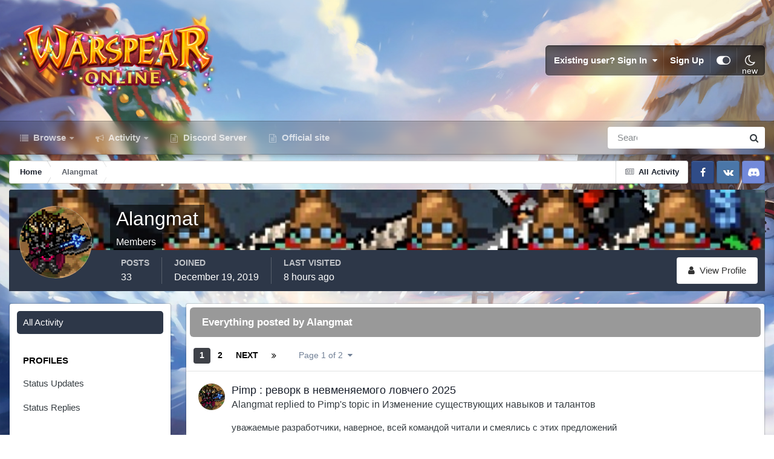

--- FILE ---
content_type: text/html;charset=UTF-8
request_url: https://forum.warspear-online.com/index.php?/profile/129988-alangmat/content/
body_size: 27035
content:
<!DOCTYPE html>
<html id="focus" lang="en-US" dir="ltr" 
data-focus-guest
data-focus-group-id='2'
data-focus-theme-id='4'
data-focus-alt-theme='5'
data-focus-navigation='dropdown'

data-focus-bg='1'




data-focus-scheme='light'

data-focus-cookie='4'

data-focus-userlinks='border'
data-focus-post='margin'
data-focus-post-header='border-v'
data-focus-post-controls='transparent buttons'
data-focus-blocks='pages sectiontitle'
data-focus-ui="new-badge transparent-ficon guest-alert" data-globaltemplate='4.7.0'>
	<head>
		<meta charset="utf-8">
        
		<title>Alangmat's Content - Warspear Online official forum</title>
		
			<script>
  (function(i,s,o,g,r,a,m){i['GoogleAnalyticsObject']=r;i[r]=i[r]||function(){
  (i[r].q=i[r].q||[]).push(arguments)},i[r].l=1*new Date();a=s.createElement(o),
  m=s.getElementsByTagName(o)[0];a.async=1;a.src=g;m.parentNode.insertBefore(a,m)
  })(window,document,'script','//www.google-analytics.com/analytics.js','ga');

  ga('create', 'UA-18805196-4', 'auto');
  ga('require', 'displayfeatures');
  ga('send', 'pageview');

</script>
<!-- Global site tag (gtag.js) - Google Analytics -->
<script async src="https://www.googletagmanager.com/gtag/js?id=G-ZMQG8J7DQ8"></script>
<script>
  window.dataLayer = window.dataLayer || [];
  function gtag(){dataLayer.push(arguments);}
  gtag('js', new Date());

  gtag('config', 'G-ZMQG8J7DQ8');
</script>
		
		
		
		

	<meta name="viewport" content="width=device-width, initial-scale=1">


	
	


	<meta name="twitter:card" content="summary" />




	
		
			
				<meta property="og:site_name" content="Warspear Online official forum">
			
		
	

	
		
			
				<meta property="og:locale" content="en_US">
			
		
	


	
		<link rel="canonical" href="https://forum.warspear-online.com/index.php?/profile/129988-alangmat/content/" />
	





<link rel="manifest" href="https://forum.warspear-online.com/index.php?/manifest.webmanifest/">
<meta name="msapplication-config" content="https://forum.warspear-online.com/index.php?/browserconfig.xml/">
<meta name="msapplication-starturl" content="/">
<meta name="application-name" content="Warspear Online official forum">
<meta name="apple-mobile-web-app-title" content="Warspear Online official forum">

	<meta name="theme-color" content="#1e324a">










<link rel="preload" href="//forum.warspear-online.com/applications/core/interface/font/fontawesome-webfont.woff2?v=4.7.0" as="font" crossorigin="anonymous">
		




	<link rel='stylesheet' href='https://forum.warspear-online.com/uploads/css_built_4/341e4a57816af3ba440d891ca87450ff_framework.css?v=18139be4491766046633' media='all'>

	<link rel='stylesheet' href='https://forum.warspear-online.com/uploads/css_built_4/05e81b71abe4f22d6eb8d1a929494829_responsive.css?v=18139be4491766046633' media='all'>

	<link rel='stylesheet' href='https://forum.warspear-online.com/uploads/css_built_4/20446cf2d164adcc029377cb04d43d17_flags.css?v=18139be4491766046633' media='all'>

	<link rel='stylesheet' href='https://forum.warspear-online.com/uploads/css_built_4/90eb5adf50a8c640f633d47fd7eb1778_core.css?v=18139be4491766046633' media='all'>

	<link rel='stylesheet' href='https://forum.warspear-online.com/uploads/css_built_4/5a0da001ccc2200dc5625c3f3934497d_core_responsive.css?v=18139be4491766046633' media='all'>

	<link rel='stylesheet' href='https://forum.warspear-online.com/uploads/css_built_4/ffdbd8340d5c38a97b780eeb2549bc3f_profiles.css?v=18139be4491766046633' media='all'>

	<link rel='stylesheet' href='https://forum.warspear-online.com/uploads/css_built_4/f2ef08fd7eaff94a9763df0d2e2aaa1f_streams.css?v=18139be4491766046633' media='all'>

	<link rel='stylesheet' href='https://forum.warspear-online.com/uploads/css_built_4/9be4fe0d9dd3ee2160f368f53374cd3f_leaderboard.css?v=18139be4491766046633' media='all'>

	<link rel='stylesheet' href='https://forum.warspear-online.com/uploads/css_built_4/125515e1b6f230e3adf3a20c594b0cea_profiles_responsive.css?v=18139be4491766046633' media='all'>

	<link rel='stylesheet' href='https://forum.warspear-online.com/uploads/css_built_4/046e14a7d0a24afbe332ca4f2f603d81_awards.css?v=18139be4491766046633' media='all'>





<link rel='stylesheet' href='https://forum.warspear-online.com/uploads/css_built_4/258adbb6e4f3e83cd3b355f84e3fa002_custom.css?v=18139be4491766046633' media='all'>




		
<script type='text/javascript'>
var focusHtml = document.getElementById('focus');
var cookieId = focusHtml.getAttribute('data-focus-cookie');

//	['setting-name', enabled-by-default, has-toggle]
var focusSettings = [
	
 ['sticky-header', 1, 1],
	['mobile-footer', 1, 1],
	['fluid', 1, 1],
	['larger-font-size', 0, 1],
	['sticky-author-panel', 0, 1],
	['sticky-sidebar', 0, 1],
	['flip-sidebar', 0, 1],
	
	
]; 
for(var i = 0; i < focusSettings.length; i++) {
	var settingName = focusSettings[i][0];
	var isDefault = focusSettings[i][1];
	var allowToggle = focusSettings[i][2];
	if(allowToggle){
		var choice = localStorage.getItem(settingName);
		if( (choice === '1') || (!choice && (isDefault)) ){
			focusHtml.classList.add('enable--' + settingName + '');
		}
	} else if(isDefault){
		focusHtml.classList.add('enable--' + settingName + '');
	}
}


</script>

 
		
		
		

	
	<link rel='shortcut icon' href='https://forum.warspear-online.com/uploads/monthly_2017_04/favicon.ico.0dc664c2097d5dff094c29b584300c71.ico' type="image/x-icon">

		
 
	</head>
	<body class='ipsApp ipsApp_front ipsJS_none ipsClearfix' data-controller='core.front.core.app' data-message="" data-pageApp='core' data-pageLocation='front' data-pageModule='members' data-pageController='profile' data-pageID='129988'  >
		
        

        

		<a href='#ipsLayout_mainArea' class='ipsHide' title='Go to main content on this page' accesskey='m'>Jump to content</a>
			
<div class='focus-mobile-search'>
	<div class='focus-mobile-search__close' data-class='display--focus-mobile-search'><i class="fa fa-times" aria-hidden="true"></i></div>
</div>
			<div class='background-overlay'>
      			<div class='header-wrap focus-sticky-header'>
                  	
<ul id='elMobileNav' class='ipsResponsive_hideDesktop' data-controller='core.front.core.mobileNav'>
	
		
			<li id='elMobileBreadcrumb'>
				<a href='https://forum.warspear-online.com/'>
					<span>Home</span>
				</a>
			</li>
		
	
  
  <li class='elMobileNav__discord'>
		<a href='https://discord.gg/warspear'><svg xmlns="http://www.w3.org/2000/svg" width="25" height="25" fill="currentColor" class="bi bi-discord" viewBox="0 0 16 16">
  <path d="M13.545 2.907a13.227 13.227 0 0 0-3.257-1.011.05.05 0 0 0-.052.025c-.141.25-.297.577-.406.833a12.19 12.19 0 0 0-3.658 0 8.258 8.258 0 0 0-.412-.833.051.051 0 0 0-.052-.025c-1.125.194-2.22.534-3.257 1.011a.041.041 0 0 0-.021.018C.356 6.024-.213 9.047.066 12.032c.001.014.01.028.021.037a13.276 13.276 0 0 0 3.995 2.02.05.05 0 0 0 .056-.019c.308-.42.582-.863.818-1.329a.05.05 0 0 0-.01-.059.051.051 0 0 0-.018-.011 8.875 8.875 0 0 1-1.248-.595.05.05 0 0 1-.02-.066.051.051 0 0 1 .015-.019c.084-.063.168-.129.248-.195a.05.05 0 0 1 .051-.007c2.619 1.196 5.454 1.196 8.041 0a.052.052 0 0 1 .053.007c.08.066.164.132.248.195a.051.051 0 0 1-.004.085 8.254 8.254 0 0 1-1.249.594.05.05 0 0 0-.03.03.052.052 0 0 0 .003.041c.24.465.515.909.817 1.329a.05.05 0 0 0 .056.019 13.235 13.235 0 0 0 4.001-2.02.049.049 0 0 0 .021-.037c.334-3.451-.559-6.449-2.366-9.106a.034.034 0 0 0-.02-.019Zm-8.198 7.307c-.789 0-1.438-.724-1.438-1.612 0-.889.637-1.613 1.438-1.613.807 0 1.45.73 1.438 1.613 0 .888-.637 1.612-1.438 1.612Zm5.316 0c-.788 0-1.438-.724-1.438-1.612 0-.889.637-1.613 1.438-1.613.807 0 1.451.73 1.438 1.613 0 .888-.631 1.612-1.438 1.612Z"/>
</svg></a>
	</li>
  
  
  
	<li class='elMobileNav__home'>
		<a href='https://forum.warspear-online.com/'><i class="fa fa-home" aria-hidden="true"></i></a>
	</li>
	
	
	<li >
		<a data-action="defaultStream" href='https://forum.warspear-online.com/index.php?/discover/'><i class="fa fa-newspaper-o" aria-hidden="true"></i></a>
	</li>

	

	
		<li class='ipsJS_show'>
			<a href='https://forum.warspear-online.com/index.php?/search/' data-class='display--focus-mobile-search'><i class='fa fa-search'></i></a>
		</li>
	

	
<li data-focus-editor>
	<a href='#'>
		<i class='fa fa-toggle-on'></i>
	</a>
</li>
<li data-focus-toggle-theme>
	<a href='#'>
		<i class='fa'></i>
	</a>
</li>
  	
	<li data-ipsDrawer data-ipsDrawer-drawerElem='#elMobileDrawer'>
		<a href='#'>
			
			
				
			
			
			
			<i class='fa fa-navicon'></i>
		</a>
	</li>
</ul>
					<div id='ipsLayout_header'>
						<header class='focus-header'>
							<div class='ipsLayout_container'>
								<div class='focus-header-align'>
									
<a class='focus-logo' href='https://forum.warspear-online.com/' accesskey='1'>
	
		
		<span class='focus-logo__image'>
			<img src="https://forum.warspear-online.com/uploads/monthly_2025_12/winter_logo.png.76d58ac96cf009a3e76581a1ee265f15.png" alt='Warspear Online official forum'>
		</span>
		
			<!-- <span class='focus-logo__text'>
				<span class='focus-logo__name'>Dimension</span>
				<span class='focus-logo__slogan'>For Invision Community 4.5</span>
			</span> -->
		
	
</a>
									
										<div class='focus-user'>

	<ul id='elUserNav' class='ipsList_inline cSignedOut ipsResponsive_showDesktop'>
		<li id='elSignInLink'>
			<a href='https://forum.warspear-online.com/index.php?/login/' data-ipsMenu-closeOnClick="false" data-ipsMenu id='elUserSignIn'>
				Existing user? Sign In &nbsp;<i class='fa fa-caret-down'></i>
			</a>
			
<div id='elUserSignIn_menu' class='ipsMenu ipsMenu_auto ipsHide'>
	<form accept-charset='utf-8' method='post' action='https://forum.warspear-online.com/index.php?/login/'>
		<input type="hidden" name="csrfKey" value="e8fe99cce4cf3c651a82fbf988fdec9b">
		<input type="hidden" name="ref" value="aHR0cHM6Ly9mb3J1bS53YXJzcGVhci1vbmxpbmUuY29tL2luZGV4LnBocD8vcHJvZmlsZS8xMjk5ODgtYWxhbmdtYXQvY29udGVudC8=">
		<div data-role="loginForm">
			
			
			
				<div class='ipsColumns ipsColumns_noSpacing'>
					<div class='ipsColumn ipsColumn_wide' id='elUserSignIn_internal'>
						
<div class="ipsPad ipsForm ipsForm_vertical">
	<h4 class="ipsType_sectionHead">Sign In</h4>
	<br><br>
	<ul class='ipsList_reset'>
		<li class="ipsFieldRow ipsFieldRow_noLabel ipsFieldRow_fullWidth">
			
			
				<input type="text" placeholder="Display Name or Email Address" name="auth" autocomplete="email">
			
		</li>
		<li class="ipsFieldRow ipsFieldRow_noLabel ipsFieldRow_fullWidth">
			<input type="password" placeholder="Password" name="password" autocomplete="current-password">
		</li>
		<li class="ipsFieldRow ipsFieldRow_checkbox ipsClearfix">
			<span class="ipsCustomInput">
				<input type="checkbox" name="remember_me" id="remember_me_checkbox" value="1" checked aria-checked="true">
				<span></span>
			</span>
			<div class="ipsFieldRow_content">
				<label class="ipsFieldRow_label" for="remember_me_checkbox">Remember me</label>
				<span class="ipsFieldRow_desc">Not recommended on shared computers</span>
			</div>
		</li>
		<li class="ipsFieldRow ipsFieldRow_fullWidth">
			<button type="submit" name="_processLogin" value="usernamepassword" class="ipsButton ipsButton_primary ipsButton_small" id="elSignIn_submit">Sign In</button>
			
				<p class="ipsType_right ipsType_small">
					
						<a href='https://forum.warspear-online.com/index.php?/lostpassword/' >
					
					Forgot your password?</a>
				</p>
			
		</li>
	</ul>
</div>
					</div>
					<div class='ipsColumn ipsColumn_wide'>
						<div class='ipsPadding' id='elUserSignIn_external'>
							<div class='ipsAreaBackground_light ipsPadding:half'>
								
								
									<div class='ipsType_center ipsMargin_top:half'>
										

<button type="submit" name="_processLogin" value="2" class='ipsButton ipsButton_verySmall ipsButton_fullWidth ipsSocial ipsSocial_facebook' style="background-color: #3a579a">
	
		<span class='ipsSocial_icon'>
			
				<i class='fa fa-facebook-official'></i>
			
		</span>
		<span class='ipsSocial_text'>Sign in with Facebook</span>
	
</button> 
									</div>
								
							</div>
						</div>
					</div>
				</div>
			
		</div>
	</form>
</div>
		</li>
		
			<li>
				
					<a href='https://forum.warspear-online.com/index.php?/register/' data-ipsDialog data-ipsDialog-size='narrow' data-ipsDialog-title='Sign Up' id='elRegisterButton'>Sign Up</a>
				
			</li>
		
		
<li class='elUserNav_sep'></li>
<li class='cUserNav_icon ipsJS_show' data-focus-editor>
	<a href='#' data-ipsTooltip>
		<i class='fa fa-toggle-on'></i>
	</a>
</li>
<li class='cUserNav_icon ipsJS_show' data-focus-toggle-theme>
	<a href='#' data-ipsTooltip>
		<i class='fa'></i>
	</a>
</li>

 
	</ul>
</div>
									
								</div>
							</div>
						</header>
						<div class='focus-nav-bar'>
							<div class='secondary-header-align ipsLayout_container ipsFlex ipsFlex-jc:between ipsFlex-ai:center'>
								<div class='focus-nav'>

	<nav  class=' ipsResponsive_showDesktop'>
		<div class='ipsNavBar_primary ipsNavBar_primary--loading ipsLayout_container '>
			<ul data-role="primaryNavBar" class='ipsClearfix'>
				


	
		
		
		<li  id='elNavSecondary_1' data-role="navBarItem" data-navApp="core" data-navExt="CustomItem">
			
			
				<a href="https://forum.warspear-online.com"  data-navItem-id="1" >
					Browse<span class='ipsNavBar_active__identifier'></span>
				</a>
			
			
				<ul class='ipsNavBar_secondary ipsHide' data-role='secondaryNavBar'>
					


	
	

	
		
		
		<li  id='elNavSecondary_11' data-role="navBarItem" data-navApp="core" data-navExt="OnlineUsers">
			
			
				<a href="https://forum.warspear-online.com/index.php?/online/"  data-navItem-id="11" >
					Online Users<span class='ipsNavBar_active__identifier'></span>
				</a>
			
			
		</li>
	
	

	
		
		
		<li  id='elNavSecondary_12' data-role="navBarItem" data-navApp="core" data-navExt="Leaderboard">
			
			
				<a href="https://forum.warspear-online.com/index.php?/topmembers/"  data-navItem-id="12" >
					Leaderboard<span class='ipsNavBar_active__identifier'></span>
				</a>
			
			
		</li>
	
	

	
		
		
		<li  id='elNavSecondary_20' data-role="navBarItem" data-navApp="awards" data-navExt="Awards">
			
			
				<a href="https://forum.warspear-online.com/index.php?/awards/"  data-navItem-id="20" >
					Awards<span class='ipsNavBar_active__identifier'></span>
				</a>
			
			
		</li>
	
	

					<li class='ipsHide' id='elNavigationMore_1' data-role='navMore'>
						<a href='#' data-ipsMenu data-ipsMenu-appendTo='#elNavigationMore_1' id='elNavigationMore_1_dropdown'>More <i class='fa fa-caret-down'></i></a>
						<ul class='ipsHide ipsMenu ipsMenu_auto' id='elNavigationMore_1_dropdown_menu' data-role='moreDropdown'></ul>
					</li>
				</ul>
			
		</li>
	
	

	
		
		
		<li  id='elNavSecondary_2' data-role="navBarItem" data-navApp="core" data-navExt="CustomItem">
			
			
				<a href="https://forum.warspear-online.com/index.php?/discover/"  data-navItem-id="2" >
					Activity<span class='ipsNavBar_active__identifier'></span>
				</a>
			
			
				<ul class='ipsNavBar_secondary ipsHide' data-role='secondaryNavBar'>
					


	
		
		
		<li  id='elNavSecondary_3' data-role="navBarItem" data-navApp="core" data-navExt="AllActivity">
			
			
				<a href="https://forum.warspear-online.com/index.php?/discover/"  data-navItem-id="3" >
					All Activity<span class='ipsNavBar_active__identifier'></span>
				</a>
			
			
		</li>
	
	

	
	

	
	

	
	

	
		
		
		<li  id='elNavSecondary_7' data-role="navBarItem" data-navApp="core" data-navExt="Search">
			
			
				<a href="https://forum.warspear-online.com/index.php?/search/"  data-navItem-id="7" >
					Search<span class='ipsNavBar_active__identifier'></span>
				</a>
			
			
		</li>
	
	

					<li class='ipsHide' id='elNavigationMore_2' data-role='navMore'>
						<a href='#' data-ipsMenu data-ipsMenu-appendTo='#elNavigationMore_2' id='elNavigationMore_2_dropdown'>More <i class='fa fa-caret-down'></i></a>
						<ul class='ipsHide ipsMenu ipsMenu_auto' id='elNavigationMore_2_dropdown_menu' data-role='moreDropdown'></ul>
					</li>
				</ul>
			
		</li>
	
	

	
		
		
		<li  id='elNavSecondary_22' data-role="navBarItem" data-navApp="core" data-navExt="CustomItem">
			
			
				<a href="https://discord.gg/warspear" target='_blank' rel="noopener" data-navItem-id="22" >
					Discord Server<span class='ipsNavBar_active__identifier'></span>
				</a>
			
			
		</li>
	
	

	
		
		
		<li  id='elNavSecondary_16' data-role="navBarItem" data-navApp="core" data-navExt="CustomItem">
			
			
				<a href="https://warspear-online.com/" target='_blank' rel="noopener" data-navItem-id="16" >
					Official site<span class='ipsNavBar_active__identifier'></span>
				</a>
			
			
		</li>
	
	

	
	

	
	

				
				<li class="focus-nav__more focus-nav__more--hidden">
					<a href="#"> More <span class='ipsNavBar_active__identifier'></span></a>
					<ul class='ipsNavBar_secondary'></ul>
				</li>
				
			</ul>
			

	<div id="elSearchWrapper">
		<div id='elSearch' data-controller="core.front.core.quickSearch">
			<form accept-charset='utf-8' action='//forum.warspear-online.com/index.php?/search/&amp;do=quicksearch' method='post'>
                <input type='search' id='elSearchField' placeholder='Search...' name='q' autocomplete='off' aria-label='Search'>
                <details class='cSearchFilter'>
                    <summary class='cSearchFilter__text'></summary>
                    <ul class='cSearchFilter__menu'>
                        
                        <li><label><input type="radio" name="type" value="all" ><span class='cSearchFilter__menuText'>Everywhere</span></label></li>
                        
                        
                            <li><label><input type="radio" name="type" value="core_statuses_status" checked><span class='cSearchFilter__menuText'>Status Updates</span></label></li>
                        
                            <li><label><input type="radio" name="type" value="forums_topic"><span class='cSearchFilter__menuText'>Topics</span></label></li>
                        
                            <li><label><input type="radio" name="type" value="core_members"><span class='cSearchFilter__menuText'>Members</span></label></li>
                        
                    </ul>
                </details>
				<button class='cSearchSubmit' type="submit" aria-label='Search'><i class="fa fa-search"></i></button>
			</form>
		</div>
	</div>

		</div>
	</nav>
</div>
								
									<div class='focus-search'></div>
								
							</div>
						</div>
					</div>
				</div>
		<main id='ipsLayout_body' class='ipsLayout_container'>
			<div class='focus-content'>
				<div class='focus-content-padding'>
					<div id='ipsLayout_contentArea'>
						<div class='focus-precontent'>
							<div class='focus-breadcrumb'>
								
<nav class='ipsBreadcrumb ipsBreadcrumb_top ipsFaded_withHover'>
	

	<ul class='ipsList_inline ipsPos_right'>
		
		<li >
			<a data-action="defaultStream" class='ipsType_light '  href='https://forum.warspear-online.com/index.php?/discover/'><i class="fa fa-newspaper-o" aria-hidden="true"></i> <span>All Activity</span></a>
		</li>
		
	</ul>

	<ul data-role="breadcrumbList">
		<li>
			<a title="Home" href='https://forum.warspear-online.com/'>
				<span>Home <i class='fa fa-angle-right'></i></span>
			</a>
		</li>
		
		
			<li>
				
					<a href='https://forum.warspear-online.com/index.php?/profile/129988-alangmat/'>
						<span>Alangmat </span>
					</a>
				
			</li>
		
	</ul>
</nav>
								

<ul class='test focus-social focus-social--iconOnly'>
  <li><a href="https://www.facebook.com/warspear" target="_blank" rel="noopener"><span>Facebook</span></a></li>
	<li><a href='https://vk.com/warspear_mmo' target="_blank" rel="noopener"><span>VK</span></a></li>
<li class="elMobileFooter__discord"><a href="https://discord.gg/warspear" target="_blank" rel="noopener"><span>Discord</span></a></li>

</ul>

							</div>
						</div>
						






						<div id='ipsLayout_contentWrapper'>
							
							<div id='ipsLayout_mainArea'>
								
								
								
								
								

	




								


<div data-controller='core.front.profile.main' id='elProfileUserContent'>
	

<header data-role="profileHeader">
    <div class='ipsPageHead_special cProfileHeaderMinimal' id='elProfileHeader' data-controller='core.global.core.coverPhoto' data-url="https://forum.warspear-online.com/index.php?/profile/129988-alangmat/&amp;csrfKey=e8fe99cce4cf3c651a82fbf988fdec9b" data-coverOffset='30'>
        
        <div class='ipsCoverPhoto_container'>
            
            <img src='https://forum.warspear-online.com/uploads/monthly_2021_04/1207833918_.jpg.e9a4fcfd52fb7665dc34461c4e80e7ca.jpg' class='ipsCoverPhoto_photo' data-action="toggleCoverPhoto" alt=''>
            
        </div>
        
        
        <div class='ipsColumns ipsColumns_collapsePhone' data-hideOnCoverEdit>
            <div class='ipsColumn ipsColumn_fixed ipsColumn_narrow ipsPos_center' id='elProfilePhoto'>
                
                <a href="https://forum.warspear-online.com/uploads/monthly_2023_11/_2023-11-18_160300005.png.5638b7a90af67749552519ef6ba49f7f.png" data-ipsLightbox class='ipsUserPhoto ipsUserPhoto_xlarge'>
                    <img src='https://forum.warspear-online.com/uploads/monthly_2023_11/_2023-11-18_160300005.thumb.png.b86c7786e13959df4c39d392a69f6333.png' alt=''>
                </a>
                
                
            </div>
            <div class='ipsColumn ipsColumn_fluid'>
                <div class='ipsPos_left ipsPad cProfileHeader_name ipsType_normal'>
                    <h1 class='ipsType_reset ipsPageHead_barText'>
                        Alangmat

                        
                        
                    </h1>
                    <span>
						
						<span class='ipsPageHead_barText'>Members</span>
					</span>
                </div>
                
                <ul class='ipsList_inline ipsPad ipsResponsive_hidePhone ipsResponsive_block ipsPos_left'>
                    
                    <li>

<div data-followApp='core' data-followArea='member' data-followID='129988'  data-controller='core.front.core.followButton'>
	
		

	
</div></li>
                    
                    
                </ul>
                
            </div>
        </div>
    </div>

    <div class='ipsGrid ipsAreaBackground ipsPad ipsResponsive_showPhone ipsResponsive_block'>
        
        
        

        
        
        <div data-role='switchView' class='ipsGrid_span12'>
            <div data-action="goToProfile" data-type='phone' class=''>
                <a href='https://forum.warspear-online.com/index.php?/profile/129988-alangmat/' class='ipsButton ipsButton_veryLight ipsButton_small ipsButton_fullWidth' title="Alangmat's Profile"><i class='fa fa-user'></i></a>
            </div>
            <div data-action="browseContent" data-type='phone' class='ipsHide'>
                <a href="https://forum.warspear-online.com/index.php?/profile/129988-alangmat/content/" rel="nofollow" class='ipsButton ipsButton_veryLight ipsButton_small ipsButton_fullWidth'  title="Alangmat's Content"><i class='fa fa-newspaper-o'></i></a>
            </div>
        </div>
    </div>

    <div id='elProfileStats' class='ipsClearfix sm:ipsPadding ipsResponsive_pull'>
        <div data-role='switchView' class='ipsResponsive_hidePhone ipsPos_right'>
            <a href='https://forum.warspear-online.com/index.php?/profile/129988-alangmat/' class='ipsButton ipsButton_veryLight ipsButton_small ipsPos_right ' data-action="goToProfile" data-type='full' title="Alangmat's Profile"><i class='fa fa-user'></i> <span class='ipsResponsive_showDesktop ipsResponsive_inline'>&nbsp;View Profile</span></a>
            <a href="https://forum.warspear-online.com/index.php?/profile/129988-alangmat/content/" rel="nofollow" class='ipsButton ipsButton_veryLight ipsButton_small ipsPos_right ipsHide' data-action="browseContent" data-type='full' title="Alangmat's Content"><i class='fa fa-newspaper-o'></i> <span class='ipsResponsive_showDesktop ipsResponsive_inline'>&nbsp;See their activity</span></a>
        </div>
        <ul class='ipsList_reset ipsFlex ipsFlex-ai:center ipsFlex-fw:wrap ipsPos_left ipsResponsive_noFloat'>
            <li>
                <h4 class='ipsType_minorHeading'>Posts</h4>
                33
            </li>
            <li>
                <h4 class='ipsType_minorHeading'>Joined</h4>
                <time datetime='2019-12-19T10:02:02Z' title='12/19/19 10:02  AM' data-short='6 yr'>December 19, 2019</time>
            </li>
            
            <li>
                <h4 class='ipsType_minorHeading'>Last visited</h4>
                <span>
					
                    <time datetime='2026-01-24T05:27:03Z' title='01/24/26 05:27  AM' data-short='8 hr'>8 hours ago</time>
				</span>
            </li>
            
            
        </ul>
    </div>
</header>
	<div data-role="profileContent" class='ipsSpacer_top'>

		<div class="ipsColumns ipsColumns_collapsePhone">
			<div class="ipsColumn ipsColumn_wide">
				<div class='ipsPadding:half ipsBox'>
					<div class="ipsSideMenu" data-ipsTabBar data-ipsTabBar-contentArea='#elUserContent' data-ipsTabBar-itemselector=".ipsSideMenu_item" data-ipsTabBar-activeClass="ipsSideMenu_itemActive" data-ipsSideMenu>
						<h3 class="ipsSideMenu_mainTitle ipsAreaBackground_light ipsType_medium">
							<a href="#user_content" class="ipsPad_double" data-action="openSideMenu"><i class="fa fa-bars"></i> &nbsp;Content Type&nbsp;<i class="fa fa-caret-down"></i></a>
						</h3>
						<div>
							<ul class="ipsSideMenu_list">
								<li><a href="https://forum.warspear-online.com/index.php?/profile/129988-alangmat/content/&amp;change_section=1" class="ipsSideMenu_item ipsSideMenu_itemActive">All Activity</a></li>
							</ul>
							
								<h4 class='ipsSideMenu_subTitle'>Profiles</h4>
								<ul class="ipsSideMenu_list">
									
										<li><a href="https://forum.warspear-online.com/index.php?/profile/129988-alangmat/content/&amp;type=core_statuses_status&amp;change_section=1" class="ipsSideMenu_item ">Status Updates</a></li>
									
										<li><a href="https://forum.warspear-online.com/index.php?/profile/129988-alangmat/content/&amp;type=core_statuses_reply&amp;change_section=1" class="ipsSideMenu_item ">Status Replies</a></li>
									
								</ul>
							
								<h4 class='ipsSideMenu_subTitle'>Forums</h4>
								<ul class="ipsSideMenu_list">
									
										<li><a href="https://forum.warspear-online.com/index.php?/profile/129988-alangmat/content/&amp;type=forums_topic&amp;change_section=1" class="ipsSideMenu_item ">Topics</a></li>
									
										<li><a href="https://forum.warspear-online.com/index.php?/profile/129988-alangmat/content/&amp;type=forums_topic_post&amp;change_section=1" class="ipsSideMenu_item ">Posts</a></li>
									
								</ul>
							
						</div>			
					</div>
				</div>
			</div>
			<div class="ipsColumn ipsColumn_fluid" id='elUserContent'>
				
<div class='ipsBox'>
	<h2 class='ipsType_sectionTitle ipsType_reset'>Everything posted by Alangmat</h2>
	

<div data-baseurl="https://forum.warspear-online.com/index.php?/profile/129988-alangmat/content/&amp;all_activity=1&amp;page=1" data-resort="listResort" data-tableid="topics" data-controller="core.global.core.table">
	<div data-role="tableRows">
		
			<div class="ipsButtonBar ipsPad_half ipsClearfix ipsClear" data-role="tablePagination">
				<ul class='ipsPagination' id='elPagination_e8cfd7bed767f5cc2cc0ebb87bc6bdd8_1277191514' data-ipsPagination-seoPagination='true' data-pages='2' data-ipsPagination  data-ipsPagination-pages="2" data-ipsPagination-perPage='25'>
		
			
				<li class='ipsPagination_first ipsPagination_inactive'><a href='https://forum.warspear-online.com/index.php?/profile/129988-alangmat/content/&amp;all_activity=1' rel="first" data-page='1' data-ipsTooltip title='First page'><i class='fa fa-angle-double-left'></i></a></li>
				<li class='ipsPagination_prev ipsPagination_inactive'><a href='https://forum.warspear-online.com/index.php?/profile/129988-alangmat/content/&amp;all_activity=1' rel="prev" data-page='0' data-ipsTooltip title='Previous page'>Prev</a></li>
			
			<li class='ipsPagination_page ipsPagination_active'><a href='https://forum.warspear-online.com/index.php?/profile/129988-alangmat/content/&amp;all_activity=1' data-page='1'>1</a></li>
			
				
					<li class='ipsPagination_page'><a href='https://forum.warspear-online.com/index.php?/profile/129988-alangmat/content/page/2/&amp;all_activity=1' data-page='2'>2</a></li>
				
				<li class='ipsPagination_next'><a href='https://forum.warspear-online.com/index.php?/profile/129988-alangmat/content/page/2/&amp;all_activity=1' rel="next" data-page='2' data-ipsTooltip title='Next page'>Next</a></li>
				<li class='ipsPagination_last'><a href='https://forum.warspear-online.com/index.php?/profile/129988-alangmat/content/page/2/&amp;all_activity=1' rel="last" data-page='2' data-ipsTooltip title='Last page'><i class='fa fa-angle-double-right'></i></a></li>
			
			
				<li class='ipsPagination_pageJump'>
					<a href='#' data-ipsMenu data-ipsMenu-closeOnClick='false' data-ipsMenu-appendTo='#elPagination_e8cfd7bed767f5cc2cc0ebb87bc6bdd8_1277191514' id='elPagination_e8cfd7bed767f5cc2cc0ebb87bc6bdd8_1277191514_jump'>Page 1 of 2 &nbsp;<i class='fa fa-caret-down'></i></a>
					<div class='ipsMenu ipsMenu_narrow ipsPadding ipsHide' id='elPagination_e8cfd7bed767f5cc2cc0ebb87bc6bdd8_1277191514_jump_menu'>
						<form accept-charset='utf-8' method='post' action='https://forum.warspear-online.com/index.php?/profile/129988-alangmat/content/&amp;all_activity=1' data-role="pageJump" data-baseUrl='#'>
							<ul class='ipsForm ipsForm_horizontal'>
								<li class='ipsFieldRow'>
									<input type='number' min='1' max='2' placeholder='Page number' class='ipsField_fullWidth' name='page'>
								</li>
								<li class='ipsFieldRow ipsFieldRow_fullWidth'>
									<input type='submit' class='ipsButton_fullWidth ipsButton ipsButton_verySmall ipsButton_primary' value='Go'>
								</li>
							</ul>
						</form>
					</div>
				</li>
			
		
	</ul>
			</div>
		
		<ol class='ipsDataList ipsDataList_large cSearchActivity ipsStream ipsPad'>
			
				

<li class='ipsStreamItem ipsStreamItem_contentBlock ipsStreamItem_expanded ipsAreaBackground_reset ipsPad  ' data-role='activityItem' data-timestamp='1763391769'>
	<div class='ipsStreamItem_container ipsClearfix'>
		
			
			<div class='ipsStreamItem_header ipsPhotoPanel ipsPhotoPanel_mini'>
								
					<span class='ipsStreamItem_contentType' data-ipsTooltip title='Post'><i class='fa fa-comment'></i></span>
				
				

	<a href="https://forum.warspear-online.com/index.php?/profile/129988-alangmat/" rel="nofollow" data-ipsHover data-ipsHover-target="https://forum.warspear-online.com/index.php?/profile/129988-alangmat/&amp;do=hovercard" class="ipsUserPhoto ipsUserPhoto_mini" title="Go to Alangmat's profile">
		<img src='https://forum.warspear-online.com/uploads/monthly_2023_11/_2023-11-18_160300005.thumb.png.b86c7786e13959df4c39d392a69f6333.png' alt='Alangmat' loading="lazy">
	</a>

				<div class=''>
					
					<h2 class='ipsType_reset ipsStreamItem_title ipsContained_container ipsStreamItem_titleSmall'>
						
						
						<span class='ipsType_break ipsContained'>
							<a href='https://forum.warspear-online.com/index.php?/topic/474856-pimp-%D1%80%D0%B5%D0%B2%D0%BE%D1%80%D0%BA-%D0%B2-%D0%BD%D0%B5%D0%B2%D0%BC%D0%B5%D0%BD%D1%8F%D0%B5%D0%BC%D0%BE%D0%B3%D0%BE-%D0%BB%D0%BE%D0%B2%D1%87%D0%B5%D0%B3%D0%BE-2025/&amp;do=findComment&amp;comment=2751921' data-linkType="link" data-searchable> Pimp : реворк в невменяемого ловчего 2025</a>
						</span>
						
					</h2>
					
						<p class='ipsType_reset ipsStreamItem_status ipsType_blendLinks'>
							
<a href='https://forum.warspear-online.com/index.php?/profile/129988-alangmat/' rel="nofollow" data-ipsHover data-ipsHover-width="370" data-ipsHover-target='https://forum.warspear-online.com/index.php?/profile/129988-alangmat/&amp;do=hovercard' title="Go to Alangmat's profile" class="ipsType_break">Alangmat</a> replied to 
<a href='https://forum.warspear-online.com/index.php?/profile/179774-pimp/' rel="nofollow" data-ipsHover data-ipsHover-width="370" data-ipsHover-target='https://forum.warspear-online.com/index.php?/profile/179774-pimp/&amp;do=hovercard' title="Go to Pimp's profile" class="ipsType_break">Pimp</a>'s topic in <a href='https://forum.warspear-online.com/index.php?/forum/498-%D0%B8%D0%B7%D0%BC%D0%B5%D0%BD%D0%B5%D0%BD%D0%B8%D0%B5-%D1%81%D1%83%D1%89%D0%B5%D1%81%D1%82%D0%B2%D1%83%D1%8E%D1%89%D0%B8%D1%85-%D0%BD%D0%B0%D0%B2%D1%8B%D0%BA%D0%BE%D0%B2-%D0%B8-%D1%82%D0%B0%D0%BB%D0%B0%D0%BD%D1%82%D0%BE%D0%B2/'>Изменение существующих навыков и талантов</a>
						</p>
					
					
						
					
				</div>
			</div>
			
				<div class='ipsStreamItem_snippet ipsType_break'>
					
					 	

	<div class='ipsType_richText ipsContained ipsType_medium'>
		<div data-ipsTruncate data-ipsTruncate-type='remove' data-ipsTruncate-size='3 lines' data-ipsTruncate-watch='false'>
			уважаемые разработчики, наверное, всей командой читали и смеялись с этих предложений
		</div>
	</div>


					
				</div>
				<ul class='ipsList_inline ipsStreamItem_meta ipsGap:1'>
					<li class='ipsType_light ipsType_medium'>
						
						<i class='fa fa-clock-o'></i> <time datetime='2025-11-17T15:02:49Z' title='11/17/25 03:02  PM' data-short='Nov 17'>November 17, 2025</time>
						
					</li>
					
						<li class='ipsType_light ipsType_medium'>
							<a href='https://forum.warspear-online.com/index.php?/topic/474856-pimp-%D1%80%D0%B5%D0%B2%D0%BE%D1%80%D0%BA-%D0%B2-%D0%BD%D0%B5%D0%B2%D0%BC%D0%B5%D0%BD%D1%8F%D0%B5%D0%BC%D0%BE%D0%B3%D0%BE-%D0%BB%D0%BE%D0%B2%D1%87%D0%B5%D0%B3%D0%BE-2025/&amp;do=findComment&amp;comment=2751921' class='ipsType_blendLinks'>
								
									<i class='fa fa-comment'></i> 7 replies
								
							</a>
						</li>
					
					
						
							<li>


	<div class='ipsReactOverview ipsReactOverview_small ipsType_light'>
		<ul>
			<li class='ipsReactOverview_repCount'>
				1
			</li>
			
				
				<li>
					
						<a href='https://forum.warspear-online.com/index.php?/topic/474856-pimp-%D1%80%D0%B5%D0%B2%D0%BE%D1%80%D0%BA-%D0%B2-%D0%BD%D0%B5%D0%B2%D0%BC%D0%B5%D0%BD%D1%8F%D0%B5%D0%BC%D0%BE%D0%B3%D0%BE-%D0%BB%D0%BE%D0%B2%D1%87%D0%B5%D0%B3%D0%BE-2025/&amp;do=showReactionsComment&amp;comment=2751921&amp;reaction=1' data-ipsDialog data-ipsDialog-size='medium' data-ipsDialog-title="See who reacted to this" data-ipsTooltip title="See who reacted &quot;Like&quot;">
					
							<img src='https://forum.warspear-online.com/uploads/reactions/react_like.png' alt="Like">
					
						</a>
					
				</li>
			
		</ul>
	</div>
</li>
						
					
					
				</ul>
			
		
	</div>
</li>
			
				

<li class='ipsStreamItem ipsStreamItem_contentBlock ipsStreamItem_expanded ipsAreaBackground_reset ipsPad  ' data-role='activityItem' data-timestamp='1760696655'>
	<div class='ipsStreamItem_container ipsClearfix'>
		
			
			<div class='ipsStreamItem_header ipsPhotoPanel ipsPhotoPanel_mini'>
								
					<span class='ipsStreamItem_contentType' data-ipsTooltip title='Post'><i class='fa fa-comment'></i></span>
				
				

	<a href="https://forum.warspear-online.com/index.php?/profile/129988-alangmat/" rel="nofollow" data-ipsHover data-ipsHover-target="https://forum.warspear-online.com/index.php?/profile/129988-alangmat/&amp;do=hovercard" class="ipsUserPhoto ipsUserPhoto_mini" title="Go to Alangmat's profile">
		<img src='https://forum.warspear-online.com/uploads/monthly_2023_11/_2023-11-18_160300005.thumb.png.b86c7786e13959df4c39d392a69f6333.png' alt='Alangmat' loading="lazy">
	</a>

				<div class=''>
					
					<h2 class='ipsType_reset ipsStreamItem_title ipsContained_container ipsStreamItem_titleSmall'>
						
						
						<span class='ipsType_break ipsContained'>
							<a href='https://forum.warspear-online.com/index.php?/topic/473668-%D1%80%D0%B5%D0%B1%D0%B0%D0%BB%D0%B0%D0%BD%D1%81-%D0%BB%D0%BE%D0%B2%D1%87%D0%B5%D0%B3%D0%BE-2025/&amp;do=findComment&amp;comment=2745622' data-linkType="link" data-searchable> Ребаланс Ловчего 2025</a>
						</span>
						
					</h2>
					
						<p class='ipsType_reset ipsStreamItem_status ipsType_blendLinks'>
							
<a href='https://forum.warspear-online.com/index.php?/profile/129988-alangmat/' rel="nofollow" data-ipsHover data-ipsHover-width="370" data-ipsHover-target='https://forum.warspear-online.com/index.php?/profile/129988-alangmat/&amp;do=hovercard' title="Go to Alangmat's profile" class="ipsType_break">Alangmat</a> replied to 
<a href='https://forum.warspear-online.com/index.php?/profile/47147-seigen/' rel="nofollow" data-ipsHover data-ipsHover-width="370" data-ipsHover-target='https://forum.warspear-online.com/index.php?/profile/47147-seigen/&amp;do=hovercard' title="Go to Seigen's profile" class="ipsType_break">Seigen</a>'s topic in <a href='https://forum.warspear-online.com/index.php?/forum/498-%D0%B8%D0%B7%D0%BC%D0%B5%D0%BD%D0%B5%D0%BD%D0%B8%D0%B5-%D1%81%D1%83%D1%89%D0%B5%D1%81%D1%82%D0%B2%D1%83%D1%8E%D1%89%D0%B8%D1%85-%D0%BD%D0%B0%D0%B2%D1%8B%D0%BA%D0%BE%D0%B2-%D0%B8-%D1%82%D0%B0%D0%BB%D0%B0%D0%BD%D1%82%D0%BE%D0%B2/'>Изменение существующих навыков и талантов</a>
						</p>
					
					
						
					
				</div>
			</div>
			
				<div class='ipsStreamItem_snippet ipsType_break'>
					
					 	

	<div class='ipsType_richText ipsContained ipsType_medium'>
		<div data-ipsTruncate data-ipsTruncate-type='remove' data-ipsTruncate-size='3 lines' data-ipsTruncate-watch='false'>
			Отмечали этот баг еще в видео-гайде на магического ловчего. У ловчего идет расчет следующим образом:  
	1 цель = 100% урона 
	2 цель = 90% от предыдущего урона 
	3 цель = 80% от предыдущего урона (72% от изначального) 
	4 цель = 70% от предыдущего урона (50.4% от изначального) 
	и тд (на скрине продолжение)
		</div>
	</div>


    <div class='ipsFlex ipsFlex-fw:wrap ipsGap:2 ipsMargin_top:half' data-controller="core.front.core.lightboxedImages" data-ipsLazyLoad>
        
            
            <div>
                <a href='https://forum.warspear-online.com/uploads/monthly_2025_10/image.png.2eb812b9e840b253787ae7d2b323d39a.png'  data-ipsLightbox  data-ipsLightbox-group='g1d04fe1667eb67ad6e9b96cb121495c2'>
                    <span class='ipsThumb_bg ipsThumb_small ipsPos_left' style='background-image: url(https://forum.warspear-online.com/uploads/monthly_2025_10/image.png.2eb812b9e840b253787ae7d2b323d39a.png)'>
                        <img src='https://forum.warspear-online.com/uploads/monthly_2025_10/image.png.2eb812b9e840b253787ae7d2b323d39a.png' >
                    </span>
                </a>
            </div>
        
    </div>

					
				</div>
				<ul class='ipsList_inline ipsStreamItem_meta ipsGap:1'>
					<li class='ipsType_light ipsType_medium'>
						
						<i class='fa fa-clock-o'></i> <time datetime='2025-10-17T10:24:15Z' title='10/17/25 10:24  AM' data-short='Oct 17'>October 17, 2025</time>
						
					</li>
					
						<li class='ipsType_light ipsType_medium'>
							<a href='https://forum.warspear-online.com/index.php?/topic/473668-%D1%80%D0%B5%D0%B1%D0%B0%D0%BB%D0%B0%D0%BD%D1%81-%D0%BB%D0%BE%D0%B2%D1%87%D0%B5%D0%B3%D0%BE-2025/&amp;do=findComment&amp;comment=2745622' class='ipsType_blendLinks'>
								
									<i class='fa fa-comment'></i> 9 replies
								
							</a>
						</li>
					
					
					
				</ul>
			
		
	</div>
</li>
			
				

<li class='ipsStreamItem ipsStreamItem_contentBlock ipsStreamItem_expanded ipsAreaBackground_reset ipsPad  ' data-role='activityItem' data-timestamp='1760694515'>
	<div class='ipsStreamItem_container ipsClearfix'>
		
			
			<div class='ipsStreamItem_header ipsPhotoPanel ipsPhotoPanel_mini'>
								
					<span class='ipsStreamItem_contentType' data-ipsTooltip title='Post'><i class='fa fa-comment'></i></span>
				
				

	<a href="https://forum.warspear-online.com/index.php?/profile/129988-alangmat/" rel="nofollow" data-ipsHover data-ipsHover-target="https://forum.warspear-online.com/index.php?/profile/129988-alangmat/&amp;do=hovercard" class="ipsUserPhoto ipsUserPhoto_mini" title="Go to Alangmat's profile">
		<img src='https://forum.warspear-online.com/uploads/monthly_2023_11/_2023-11-18_160300005.thumb.png.b86c7786e13959df4c39d392a69f6333.png' alt='Alangmat' loading="lazy">
	</a>

				<div class=''>
					
					<h2 class='ipsType_reset ipsStreamItem_title ipsContained_container ipsStreamItem_titleSmall'>
						
						
						<span class='ipsType_break ipsContained'>
							<a href='https://forum.warspear-online.com/index.php?/topic/474420-%D0%B8%D0%B7%D0%BC%D0%B5%D0%BD%D0%B5%D0%BD%D0%B8%D1%8F-%D0%B2%D0%B5%D1%82%D0%BA%D0%B0-%E2%80%9C%D0%B2%D0%BE%D0%BE%D0%B4%D1%83%D1%88%D0%B5%D0%B2%D0%BB%D0%B5%D0%BD%D0%B8%D0%B5-%D0%BB%D0%B5%D1%81%D0%B0%E2%80%9D/&amp;do=findComment&amp;comment=2745609' data-linkType="link" data-searchable> изменения Ветка “Воодушевление леса”</a>
						</span>
						
					</h2>
					
						<p class='ipsType_reset ipsStreamItem_status ipsType_blendLinks'>
							
<a href='https://forum.warspear-online.com/index.php?/profile/129988-alangmat/' rel="nofollow" data-ipsHover data-ipsHover-width="370" data-ipsHover-target='https://forum.warspear-online.com/index.php?/profile/129988-alangmat/&amp;do=hovercard' title="Go to Alangmat's profile" class="ipsType_break">Alangmat</a> replied to 
<a href='https://forum.warspear-online.com/index.php?/profile/80642-salazam/' rel="nofollow" data-ipsHover data-ipsHover-width="370" data-ipsHover-target='https://forum.warspear-online.com/index.php?/profile/80642-salazam/&amp;do=hovercard' title="Go to Salazam's profile" class="ipsType_break">Salazam</a>'s topic in <a href='https://forum.warspear-online.com/index.php?/forum/498-%D0%B8%D0%B7%D0%BC%D0%B5%D0%BD%D0%B5%D0%BD%D0%B8%D0%B5-%D1%81%D1%83%D1%89%D0%B5%D1%81%D1%82%D0%B2%D1%83%D1%8E%D1%89%D0%B8%D1%85-%D0%BD%D0%B0%D0%B2%D1%8B%D0%BA%D0%BE%D0%B2-%D0%B8-%D1%82%D0%B0%D0%BB%D0%B0%D0%BD%D1%82%D0%BE%D0%B2/'>Изменение существующих навыков и талантов</a>
						</p>
					
					
						
					
				</div>
			</div>
			
				<div class='ipsStreamItem_snippet ipsType_break'>
					
					 	

	<div class='ipsType_richText ipsContained ipsType_medium'>
		<div data-ipsTruncate data-ipsTruncate-type='remove' data-ipsTruncate-size='3 lines' data-ipsTruncate-watch='false'>
			Как врачевание связано с природой?
		</div>
	</div>


					
				</div>
				<ul class='ipsList_inline ipsStreamItem_meta ipsGap:1'>
					<li class='ipsType_light ipsType_medium'>
						
						<i class='fa fa-clock-o'></i> <time datetime='2025-10-17T09:48:35Z' title='10/17/25 09:48  AM' data-short='Oct 17'>October 17, 2025</time>
						
					</li>
					
						<li class='ipsType_light ipsType_medium'>
							<a href='https://forum.warspear-online.com/index.php?/topic/474420-%D0%B8%D0%B7%D0%BC%D0%B5%D0%BD%D0%B5%D0%BD%D0%B8%D1%8F-%D0%B2%D0%B5%D1%82%D0%BA%D0%B0-%E2%80%9C%D0%B2%D0%BE%D0%BE%D0%B4%D1%83%D1%88%D0%B5%D0%B2%D0%BB%D0%B5%D0%BD%D0%B8%D0%B5-%D0%BB%D0%B5%D1%81%D0%B0%E2%80%9D/&amp;do=findComment&amp;comment=2745609' class='ipsType_blendLinks'>
								
									<i class='fa fa-comment'></i> 4 replies
								
							</a>
						</li>
					
					
					
				</ul>
			
		
	</div>
</li>
			
				

<li class='ipsStreamItem ipsStreamItem_contentBlock ipsStreamItem_expanded ipsAreaBackground_reset ipsPad  ' data-role='activityItem' data-timestamp='1753410145'>
	<div class='ipsStreamItem_container ipsClearfix'>
		
			
			<div class='ipsStreamItem_header ipsPhotoPanel ipsPhotoPanel_mini'>
								
					<span class='ipsStreamItem_contentType' data-ipsTooltip title='Post'><i class='fa fa-comment'></i></span>
				
				

	<a href="https://forum.warspear-online.com/index.php?/profile/129988-alangmat/" rel="nofollow" data-ipsHover data-ipsHover-target="https://forum.warspear-online.com/index.php?/profile/129988-alangmat/&amp;do=hovercard" class="ipsUserPhoto ipsUserPhoto_mini" title="Go to Alangmat's profile">
		<img src='https://forum.warspear-online.com/uploads/monthly_2023_11/_2023-11-18_160300005.thumb.png.b86c7786e13959df4c39d392a69f6333.png' alt='Alangmat' loading="lazy">
	</a>

				<div class=''>
					
					<h2 class='ipsType_reset ipsStreamItem_title ipsContained_container ipsStreamItem_titleSmall'>
						
						
						<span class='ipsType_break ipsContained'>
							<a href='https://forum.warspear-online.com/index.php?/topic/473387-%D0%BB%D0%BE%D0%B2%D1%87%D0%B8%D0%B5-%D1%83%D0%BB%D1%83%D1%87%D1%88%D0%B5%D0%BD%D0%B8%D1%8F-%D0%B2-2025-%D0%B3%D0%BE%D0%B4%D1%83/&amp;do=findComment&amp;comment=2733718' data-linkType="link" data-searchable> Ловчие улучшения в 2025 году.</a>
						</span>
						
					</h2>
					
						<p class='ipsType_reset ipsStreamItem_status ipsType_blendLinks'>
							
<a href='https://forum.warspear-online.com/index.php?/profile/129988-alangmat/' rel="nofollow" data-ipsHover data-ipsHover-width="370" data-ipsHover-target='https://forum.warspear-online.com/index.php?/profile/129988-alangmat/&amp;do=hovercard' title="Go to Alangmat's profile" class="ipsType_break">Alangmat</a> replied to 
<a href='https://forum.warspear-online.com/index.php?/profile/80642-salazam/' rel="nofollow" data-ipsHover data-ipsHover-width="370" data-ipsHover-target='https://forum.warspear-online.com/index.php?/profile/80642-salazam/&amp;do=hovercard' title="Go to Salazam's profile" class="ipsType_break">Salazam</a>'s topic in <a href='https://forum.warspear-online.com/index.php?/forum/495-%D0%BB%D0%BE%D0%B2%D1%87%D0%B8%D0%B9/'>Ловчий</a>
						</p>
					
					
						
					
				</div>
			</div>
			
				<div class='ipsStreamItem_snippet ipsType_break'>
					
					 	

	<div class='ipsType_richText ipsContained ipsType_medium'>
		<div data-ipsTruncate data-ipsTruncate-type='remove' data-ipsTruncate-size='3 lines' data-ipsTruncate-watch='false'>
			Все печально будет, если даже без ограничения параметров атаки у питомца данный "класс никогда не сравнится" с лучшими по урону
		</div>
	</div>


					
				</div>
				<ul class='ipsList_inline ipsStreamItem_meta ipsGap:1'>
					<li class='ipsType_light ipsType_medium'>
						
						<i class='fa fa-clock-o'></i> <time datetime='2025-07-25T02:22:25Z' title='07/25/25 02:22  AM' data-short='Jul 25'>July 25, 2025</time>
						
					</li>
					
						<li class='ipsType_light ipsType_medium'>
							<a href='https://forum.warspear-online.com/index.php?/topic/473387-%D0%BB%D0%BE%D0%B2%D1%87%D0%B8%D0%B5-%D1%83%D0%BB%D1%83%D1%87%D1%88%D0%B5%D0%BD%D0%B8%D1%8F-%D0%B2-2025-%D0%B3%D0%BE%D0%B4%D1%83/&amp;do=findComment&amp;comment=2733718' class='ipsType_blendLinks'>
								
									<i class='fa fa-comment'></i> 199 replies
								
							</a>
						</li>
					
					
					
				</ul>
			
		
	</div>
</li>
			
				

<li class='ipsStreamItem ipsStreamItem_contentBlock ipsStreamItem_expanded ipsAreaBackground_reset ipsPad  ' data-role='activityItem' data-timestamp='1753353305'>
	<div class='ipsStreamItem_container ipsClearfix'>
		
			
			<div class='ipsStreamItem_header ipsPhotoPanel ipsPhotoPanel_mini'>
								
					<span class='ipsStreamItem_contentType' data-ipsTooltip title='Post'><i class='fa fa-comment'></i></span>
				
				

	<a href="https://forum.warspear-online.com/index.php?/profile/129988-alangmat/" rel="nofollow" data-ipsHover data-ipsHover-target="https://forum.warspear-online.com/index.php?/profile/129988-alangmat/&amp;do=hovercard" class="ipsUserPhoto ipsUserPhoto_mini" title="Go to Alangmat's profile">
		<img src='https://forum.warspear-online.com/uploads/monthly_2023_11/_2023-11-18_160300005.thumb.png.b86c7786e13959df4c39d392a69f6333.png' alt='Alangmat' loading="lazy">
	</a>

				<div class=''>
					
					<h2 class='ipsType_reset ipsStreamItem_title ipsContained_container ipsStreamItem_titleSmall'>
						
						
						<span class='ipsType_break ipsContained'>
							<a href='https://forum.warspear-online.com/index.php?/topic/473387-%D0%BB%D0%BE%D0%B2%D1%87%D0%B8%D0%B5-%D1%83%D0%BB%D1%83%D1%87%D1%88%D0%B5%D0%BD%D0%B8%D1%8F-%D0%B2-2025-%D0%B3%D0%BE%D0%B4%D1%83/&amp;do=findComment&amp;comment=2733631' data-linkType="link" data-searchable> Ловчие улучшения в 2025 году.</a>
						</span>
						
					</h2>
					
						<p class='ipsType_reset ipsStreamItem_status ipsType_blendLinks'>
							
<a href='https://forum.warspear-online.com/index.php?/profile/129988-alangmat/' rel="nofollow" data-ipsHover data-ipsHover-width="370" data-ipsHover-target='https://forum.warspear-online.com/index.php?/profile/129988-alangmat/&amp;do=hovercard' title="Go to Alangmat's profile" class="ipsType_break">Alangmat</a> replied to 
<a href='https://forum.warspear-online.com/index.php?/profile/80642-salazam/' rel="nofollow" data-ipsHover data-ipsHover-width="370" data-ipsHover-target='https://forum.warspear-online.com/index.php?/profile/80642-salazam/&amp;do=hovercard' title="Go to Salazam's profile" class="ipsType_break">Salazam</a>'s topic in <a href='https://forum.warspear-online.com/index.php?/forum/495-%D0%BB%D0%BE%D0%B2%D1%87%D0%B8%D0%B9/'>Ловчий</a>
						</p>
					
					
						
					
				</div>
			</div>
			
				<div class='ipsStreamItem_snippet ipsType_break'>
					
					 	

	<div class='ipsType_richText ipsContained ipsType_medium'>
		<div data-ipsTruncate data-ipsTruncate-type='remove' data-ipsTruncate-size='3 lines' data-ipsTruncate-watch='false'>
			Смешно было услышать, что я играю на мертвом сервере... Я соло без трудностей закрываю любой контент кроме Ancient Gods Temple. С самого начала игры на данном классе без хорошей экипировки и книг я уже удивлялся насколько легко играть за данный класс в соло. Для ловчего pve контент намного проще, чем для любого другого эльфийского класса. 
	Вы говорите, что класс слабый, но мой ловчий отлично соревнуется с другими классами по урону в рейдовых боссов.
 


	 
 

 


	Это особенность твоего класса, у тебя в магической сборке очень много урона от персонажа, соответственно ты вставляешь руны вампиризма в бижутерию и очень легко можешь принимать урон персонажем, а не Зверем Luna. Если ты хочешь чтоб урон принимал на себя Зверь Luna, то используй таланты ветки Guardian Unity. Вы создаете проблему из воздуха, и хотите сделать класс еще более казуальным. 
	 
	Ловчий очень силен в PVE и в выживаемости и в уроне, это факт. Если вы этого не ощущаете, то изучайте класс и его фишки.
		</div>
	</div>


					
				</div>
				<ul class='ipsList_inline ipsStreamItem_meta ipsGap:1'>
					<li class='ipsType_light ipsType_medium'>
						
						<i class='fa fa-clock-o'></i> <time datetime='2025-07-24T10:35:05Z' title='07/24/25 10:35  AM' data-short='Jul 24'>July 24, 2025</time>
						
					</li>
					
						<li class='ipsType_light ipsType_medium'>
							<a href='https://forum.warspear-online.com/index.php?/topic/473387-%D0%BB%D0%BE%D0%B2%D1%87%D0%B8%D0%B5-%D1%83%D0%BB%D1%83%D1%87%D1%88%D0%B5%D0%BD%D0%B8%D1%8F-%D0%B2-2025-%D0%B3%D0%BE%D0%B4%D1%83/&amp;do=findComment&amp;comment=2733631' class='ipsType_blendLinks'>
								
									<i class='fa fa-comment'></i> 199 replies
								
							</a>
						</li>
					
					
						
							<li>


	<div class='ipsReactOverview ipsReactOverview_small ipsType_light'>
		<ul>
			<li class='ipsReactOverview_repCount'>
				4
			</li>
			
				
				<li>
					
						<a href='https://forum.warspear-online.com/index.php?/topic/473387-%D0%BB%D0%BE%D0%B2%D1%87%D0%B8%D0%B5-%D1%83%D0%BB%D1%83%D1%87%D1%88%D0%B5%D0%BD%D0%B8%D1%8F-%D0%B2-2025-%D0%B3%D0%BE%D0%B4%D1%83/&amp;do=showReactionsComment&amp;comment=2733631&amp;reaction=1' data-ipsDialog data-ipsDialog-size='medium' data-ipsDialog-title="See who reacted to this" data-ipsTooltip title="See who reacted &quot;Like&quot;">
					
							<img src='https://forum.warspear-online.com/uploads/reactions/react_like.png' alt="Like">
					
						</a>
					
				</li>
			
				
				<li>
					
						<a href='https://forum.warspear-online.com/index.php?/topic/473387-%D0%BB%D0%BE%D0%B2%D1%87%D0%B8%D0%B5-%D1%83%D0%BB%D1%83%D1%87%D1%88%D0%B5%D0%BD%D0%B8%D1%8F-%D0%B2-2025-%D0%B3%D0%BE%D0%B4%D1%83/&amp;do=showReactionsComment&amp;comment=2733631&amp;reaction=4' data-ipsDialog data-ipsDialog-size='medium' data-ipsDialog-title="See who reacted to this" data-ipsTooltip title="See who reacted &quot;Confused&quot;">
					
							<img src='https://forum.warspear-online.com/uploads/reactions/react_confused.png' alt="Confused">
					
						</a>
					
				</li>
			
		</ul>
	</div>
</li>
						
					
					
				</ul>
			
		
	</div>
</li>
			
				

<li class='ipsStreamItem ipsStreamItem_contentBlock ipsStreamItem_expanded ipsAreaBackground_reset ipsPad  ' data-role='activityItem' data-timestamp='1753278957'>
	<div class='ipsStreamItem_container ipsClearfix'>
		
			
			<div class='ipsStreamItem_header ipsPhotoPanel ipsPhotoPanel_mini'>
								
					<span class='ipsStreamItem_contentType' data-ipsTooltip title='Post'><i class='fa fa-comment'></i></span>
				
				

	<a href="https://forum.warspear-online.com/index.php?/profile/129988-alangmat/" rel="nofollow" data-ipsHover data-ipsHover-target="https://forum.warspear-online.com/index.php?/profile/129988-alangmat/&amp;do=hovercard" class="ipsUserPhoto ipsUserPhoto_mini" title="Go to Alangmat's profile">
		<img src='https://forum.warspear-online.com/uploads/monthly_2023_11/_2023-11-18_160300005.thumb.png.b86c7786e13959df4c39d392a69f6333.png' alt='Alangmat' loading="lazy">
	</a>

				<div class=''>
					
					<h2 class='ipsType_reset ipsStreamItem_title ipsContained_container ipsStreamItem_titleSmall'>
						
						
						<span class='ipsType_break ipsContained'>
							<a href='https://forum.warspear-online.com/index.php?/topic/473387-%D0%BB%D0%BE%D0%B2%D1%87%D0%B8%D0%B5-%D1%83%D0%BB%D1%83%D1%87%D1%88%D0%B5%D0%BD%D0%B8%D1%8F-%D0%B2-2025-%D0%B3%D0%BE%D0%B4%D1%83/&amp;do=findComment&amp;comment=2733546' data-linkType="link" data-searchable> Ловчие улучшения в 2025 году.</a>
						</span>
						
					</h2>
					
						<p class='ipsType_reset ipsStreamItem_status ipsType_blendLinks'>
							
<a href='https://forum.warspear-online.com/index.php?/profile/129988-alangmat/' rel="nofollow" data-ipsHover data-ipsHover-width="370" data-ipsHover-target='https://forum.warspear-online.com/index.php?/profile/129988-alangmat/&amp;do=hovercard' title="Go to Alangmat's profile" class="ipsType_break">Alangmat</a> replied to 
<a href='https://forum.warspear-online.com/index.php?/profile/80642-salazam/' rel="nofollow" data-ipsHover data-ipsHover-width="370" data-ipsHover-target='https://forum.warspear-online.com/index.php?/profile/80642-salazam/&amp;do=hovercard' title="Go to Salazam's profile" class="ipsType_break">Salazam</a>'s topic in <a href='https://forum.warspear-online.com/index.php?/forum/495-%D0%BB%D0%BE%D0%B2%D1%87%D0%B8%D0%B9/'>Ловчий</a>
						</p>
					
					
						
					
				</div>
			</div>
			
				<div class='ipsStreamItem_snippet ipsType_break'>
					
					 	

	<div class='ipsType_richText ipsContained ipsType_medium'>
		<div data-ipsTruncate data-ipsTruncate-type='remove' data-ipsTruncate-size='3 lines' data-ipsTruncate-watch='false'>
			Дружище, прочитал твой пост и хочу выразить свои мысли по этому поводу. Кратко о личном опыте: играю на ловчем с осени 2023 года. Сперва собрал фул магическую сборку, играл ею до января 2025. Далее переключился на физическую сборку и играю на ней по сей день. Пройдусь по порядку, но освещать могу только PVE сегмент, так как меня интересует исключительно он: 
	 
 

 


	На моем опыте данной проблемы замечено не было ни в одном из сценариев. Если ты только качаешь своего ловчего то у тебя обязательно изучены Врачевание и Близость к природе. Этого достаточно чтобы зверь Luna спокойно жила. 
	Когда ты изучаешь талант Grandeur of the Lotus то о выживаемости Зверя Luna можно и не думать, так как тебе достаточно собрать полностью магическую сборку и вставить руны вампиризма в бижутерию. Далее ты снимаешь очки агрессии со зверя Luna используя навык Back to the Roots и принимаешь весь урон персонажем. 
	Когда ты играешь в физической сборке, то зверь Luna очень хорошо лечится навыком Bestial Rampage. 
	Я думаю тебе достаточно правильно собрать персонажа исходя из твоего бюджета и активностей.
 


	 
 

 


	Соответственно я не считаю нужным снижать наносим урон зверя, за счет добавления параметра Вампиризм - он не является настолько важным.
 


	 
 

 


	С этой проблемой я согласен, хотелось бы контролировать массовый урон Зверя Luna.
 


	 
 

 


	Крайне не согласен с тобой. Лунный свет способен нанести наибольшее количество урона за одно нажатие навыка. Его проблема заключается в ограничении количества этого навыка на одной цели, а именно 2. Поясняю: первый лунный свет может висеть весь бой (механика навыка) + второй лунный свет можно использовать по откату навыка. Получаем, что один ловчий способен использовать 2 лунных света, но максимальное ограничение на цели так же равно 2. Из этого следует, что если в бою ловчих больше чем 1, то они начинают друг другу мешать в использовании навыка Лунный свет. 
	Достаточно увеличить максимальное количество эффектов Лунный свет на одной цели, например как у кровотечения.
 


	 
 

 


	Аура леса и так является невероятно сильным навыком, несмотря на последнее ослабление. Не согласен с данным предложением.
 


	 
 

 


	Про вампиризм писал выше. Насчет длительности способности также не согласен, потому что в правильных сборках с правильными баффами данный навык работает постоянно. Увеличение длительности навыка снизит полезность некоторых книг, свитков, зелий. 
	 
	Подведя итог, сложилось впечатление, что возможно на твоем сервере мало ребят, кто по настоящему разобрался в персонаже. Если есть вопросы я готов поотвечать тебе в личной беседе
		</div>
	</div>


					
				</div>
				<ul class='ipsList_inline ipsStreamItem_meta ipsGap:1'>
					<li class='ipsType_light ipsType_medium'>
						
						<i class='fa fa-clock-o'></i> <time datetime='2025-07-23T13:55:57Z' title='07/23/25 01:55  PM' data-short='Jul 23'>July 23, 2025</time>
						
					</li>
					
						<li class='ipsType_light ipsType_medium'>
							<a href='https://forum.warspear-online.com/index.php?/topic/473387-%D0%BB%D0%BE%D0%B2%D1%87%D0%B8%D0%B5-%D1%83%D0%BB%D1%83%D1%87%D1%88%D0%B5%D0%BD%D0%B8%D1%8F-%D0%B2-2025-%D0%B3%D0%BE%D0%B4%D1%83/&amp;do=findComment&amp;comment=2733546' class='ipsType_blendLinks'>
								
									<i class='fa fa-comment'></i> 199 replies
								
							</a>
						</li>
					
					
						
							<li>


	<div class='ipsReactOverview ipsReactOverview_small ipsType_light'>
		<ul>
			<li class='ipsReactOverview_repCount'>
				7
			</li>
			
				
				<li>
					
						<a href='https://forum.warspear-online.com/index.php?/topic/473387-%D0%BB%D0%BE%D0%B2%D1%87%D0%B8%D0%B5-%D1%83%D0%BB%D1%83%D1%87%D1%88%D0%B5%D0%BD%D0%B8%D1%8F-%D0%B2-2025-%D0%B3%D0%BE%D0%B4%D1%83/&amp;do=showReactionsComment&amp;comment=2733546&amp;reaction=1' data-ipsDialog data-ipsDialog-size='medium' data-ipsDialog-title="See who reacted to this" data-ipsTooltip title="See who reacted &quot;Like&quot;">
					
							<img src='https://forum.warspear-online.com/uploads/reactions/react_like.png' alt="Like">
					
						</a>
					
				</li>
			
		</ul>
	</div>
</li>
						
					
					
				</ul>
			
		
	</div>
</li>
			
				

<li class='ipsStreamItem ipsStreamItem_contentBlock ipsStreamItem_expanded ipsAreaBackground_reset ipsPad  ' data-role='activityItem' data-timestamp='1734008221'>
	<div class='ipsStreamItem_container ipsClearfix'>
		
			
			<div class='ipsStreamItem_header ipsPhotoPanel ipsPhotoPanel_mini'>
								
					<span class='ipsStreamItem_contentType' data-ipsTooltip title='Post'><i class='fa fa-comment'></i></span>
				
				

	<a href="https://forum.warspear-online.com/index.php?/profile/129988-alangmat/" rel="nofollow" data-ipsHover data-ipsHover-target="https://forum.warspear-online.com/index.php?/profile/129988-alangmat/&amp;do=hovercard" class="ipsUserPhoto ipsUserPhoto_mini" title="Go to Alangmat's profile">
		<img src='https://forum.warspear-online.com/uploads/monthly_2023_11/_2023-11-18_160300005.thumb.png.b86c7786e13959df4c39d392a69f6333.png' alt='Alangmat' loading="lazy">
	</a>

				<div class=''>
					
					<h2 class='ipsType_reset ipsStreamItem_title ipsContained_container ipsStreamItem_titleSmall'>
						
						
						<span class='ipsType_break ipsContained'>
							<a href='https://forum.warspear-online.com/index.php?/topic/469901-%D0%BC%D0%BE%D0%B5-%D0%B2%D0%B8%D0%B4%D0%B5%D0%BD%D0%B8%D0%B5-%D1%80%D0%B5%D0%B1%D0%B0%D0%BB%D0%B0%D0%BD%D1%81%D0%B0-%D0%BB%D0%BE%D0%B2%D1%87%D0%B5%D0%B3%D0%BE/&amp;do=findComment&amp;comment=2703625' data-linkType="link" data-searchable> Мое видение ребаланса ловчего...</a>
						</span>
						
					</h2>
					
						<p class='ipsType_reset ipsStreamItem_status ipsType_blendLinks'>
							
<a href='https://forum.warspear-online.com/index.php?/profile/129988-alangmat/' rel="nofollow" data-ipsHover data-ipsHover-width="370" data-ipsHover-target='https://forum.warspear-online.com/index.php?/profile/129988-alangmat/&amp;do=hovercard' title="Go to Alangmat's profile" class="ipsType_break">Alangmat</a> replied to 
<a href='https://forum.warspear-online.com/index.php?/profile/207900-powergrove/' rel="nofollow" data-ipsHover data-ipsHover-width="370" data-ipsHover-target='https://forum.warspear-online.com/index.php?/profile/207900-powergrove/&amp;do=hovercard' title="Go to Powergrove's profile" class="ipsType_break">Powergrove</a>'s topic in <a href='https://forum.warspear-online.com/index.php?/forum/498-%D0%B8%D0%B7%D0%BC%D0%B5%D0%BD%D0%B5%D0%BD%D0%B8%D0%B5-%D1%81%D1%83%D1%89%D0%B5%D1%81%D1%82%D0%B2%D1%83%D1%8E%D1%89%D0%B8%D1%85-%D0%BD%D0%B0%D0%B2%D1%8B%D0%BA%D0%BE%D0%B2-%D0%B8-%D1%82%D0%B0%D0%BB%D0%B0%D0%BD%D1%82%D0%BE%D0%B2/'>Изменение существующих навыков и талантов</a>
						</p>
					
					
						
					
				</div>
			</div>
			
				<div class='ipsStreamItem_snippet ipsType_break'>
					
					 	

	<div class='ipsType_richText ipsContained ipsType_medium'>
		<div data-ipsTruncate data-ipsTruncate-type='remove' data-ipsTruncate-size='3 lines' data-ipsTruncate-watch='false'>
			Такая возможность позволяет держать благо как на персонаже, так и на кошке. Что это значит? правильно, что в маг сборке мы берем талант "могущество природы" 
	Еще мы благо юзали на агр пати на мир боссах чтоб они сразу начинали бой с капами статов, а не ждали первые секунды боя пока настакается полусет. Если говорить ты приплетаешь сюда глаз мага, то тут еще все проще - маг далеко не лучший дд в одну цель, поэтому магу в инстах целесообразнее бафнуть глаз на того же ловчего.
 


	 
 

 


	Да, я бегаю время от времени с палкой просто потому что удобно тыкать моба с расстояния вместо того, чтоб бежать к нему. Еще когда качался видел ловчего, который играл без кошки и в палку. Видел пвп ловчего с палкой. Безусловно в пве палка проигрывает по урону молоту, но в каком-нибудь пвп 1х1 против ближников можно проворачивать интересные трюки. Насчет вписывается или нет судить тяжело, у каждого свое мнение на этот счет, но лично я жду апп ловчего в палку.
		</div>
	</div>


					
				</div>
				<ul class='ipsList_inline ipsStreamItem_meta ipsGap:1'>
					<li class='ipsType_light ipsType_medium'>
						
						<i class='fa fa-clock-o'></i> <time datetime='2024-12-12T12:57:01Z' title='12/12/24 12:57  PM' data-short='1 yr'>December 12, 2024</time>
						
					</li>
					
						<li class='ipsType_light ipsType_medium'>
							<a href='https://forum.warspear-online.com/index.php?/topic/469901-%D0%BC%D0%BE%D0%B5-%D0%B2%D0%B8%D0%B4%D0%B5%D0%BD%D0%B8%D0%B5-%D1%80%D0%B5%D0%B1%D0%B0%D0%BB%D0%B0%D0%BD%D1%81%D0%B0-%D0%BB%D0%BE%D0%B2%D1%87%D0%B5%D0%B3%D0%BE/&amp;do=findComment&amp;comment=2703625' class='ipsType_blendLinks'>
								
									<i class='fa fa-comment'></i> 26 replies
								
							</a>
						</li>
					
					
						
							<li>


	<div class='ipsReactOverview ipsReactOverview_small ipsType_light'>
		<ul>
			<li class='ipsReactOverview_repCount'>
				2
			</li>
			
				
				<li>
					
						<a href='https://forum.warspear-online.com/index.php?/topic/469901-%D0%BC%D0%BE%D0%B5-%D0%B2%D0%B8%D0%B4%D0%B5%D0%BD%D0%B8%D0%B5-%D1%80%D0%B5%D0%B1%D0%B0%D0%BB%D0%B0%D0%BD%D1%81%D0%B0-%D0%BB%D0%BE%D0%B2%D1%87%D0%B5%D0%B3%D0%BE/&amp;do=showReactionsComment&amp;comment=2703625&amp;reaction=1' data-ipsDialog data-ipsDialog-size='medium' data-ipsDialog-title="See who reacted to this" data-ipsTooltip title="See who reacted &quot;Like&quot;">
					
							<img src='https://forum.warspear-online.com/uploads/reactions/react_like.png' alt="Like">
					
						</a>
					
				</li>
			
		</ul>
	</div>
</li>
						
					
					
				</ul>
			
		
	</div>
</li>
			
				

<li class='ipsStreamItem ipsStreamItem_contentBlock ipsStreamItem_expanded ipsAreaBackground_reset ipsPad  ' data-role='activityItem' data-timestamp='1733992003'>
	<div class='ipsStreamItem_container ipsClearfix'>
		
			
			<div class='ipsStreamItem_header ipsPhotoPanel ipsPhotoPanel_mini'>
								
					<span class='ipsStreamItem_contentType' data-ipsTooltip title='Post'><i class='fa fa-comment'></i></span>
				
				

	<a href="https://forum.warspear-online.com/index.php?/profile/129988-alangmat/" rel="nofollow" data-ipsHover data-ipsHover-target="https://forum.warspear-online.com/index.php?/profile/129988-alangmat/&amp;do=hovercard" class="ipsUserPhoto ipsUserPhoto_mini" title="Go to Alangmat's profile">
		<img src='https://forum.warspear-online.com/uploads/monthly_2023_11/_2023-11-18_160300005.thumb.png.b86c7786e13959df4c39d392a69f6333.png' alt='Alangmat' loading="lazy">
	</a>

				<div class=''>
					
					<h2 class='ipsType_reset ipsStreamItem_title ipsContained_container ipsStreamItem_titleSmall'>
						
						
						<span class='ipsType_break ipsContained'>
							<a href='https://forum.warspear-online.com/index.php?/topic/469901-%D0%BC%D0%BE%D0%B5-%D0%B2%D0%B8%D0%B4%D0%B5%D0%BD%D0%B8%D0%B5-%D1%80%D0%B5%D0%B1%D0%B0%D0%BB%D0%B0%D0%BD%D1%81%D0%B0-%D0%BB%D0%BE%D0%B2%D1%87%D0%B5%D0%B3%D0%BE/&amp;do=findComment&amp;comment=2703290' data-linkType="link" data-searchable> Мое видение ребаланса ловчего...</a>
						</span>
						
					</h2>
					
						<p class='ipsType_reset ipsStreamItem_status ipsType_blendLinks'>
							
<a href='https://forum.warspear-online.com/index.php?/profile/129988-alangmat/' rel="nofollow" data-ipsHover data-ipsHover-width="370" data-ipsHover-target='https://forum.warspear-online.com/index.php?/profile/129988-alangmat/&amp;do=hovercard' title="Go to Alangmat's profile" class="ipsType_break">Alangmat</a> replied to 
<a href='https://forum.warspear-online.com/index.php?/profile/207900-powergrove/' rel="nofollow" data-ipsHover data-ipsHover-width="370" data-ipsHover-target='https://forum.warspear-online.com/index.php?/profile/207900-powergrove/&amp;do=hovercard' title="Go to Powergrove's profile" class="ipsType_break">Powergrove</a>'s topic in <a href='https://forum.warspear-online.com/index.php?/forum/498-%D0%B8%D0%B7%D0%BC%D0%B5%D0%BD%D0%B5%D0%BD%D0%B8%D0%B5-%D1%81%D1%83%D1%89%D0%B5%D1%81%D1%82%D0%B2%D1%83%D1%8E%D1%89%D0%B8%D1%85-%D0%BD%D0%B0%D0%B2%D1%8B%D0%BA%D0%BE%D0%B2-%D0%B8-%D1%82%D0%B0%D0%BB%D0%B0%D0%BD%D1%82%D0%BE%D0%B2/'>Изменение существующих навыков и талантов</a>
						</p>
					
					
						
					
				</div>
			</div>
			
				<div class='ipsStreamItem_snippet ipsType_break'>
					
					 	

	<div class='ipsType_richText ipsContained ipsType_medium'>
		<div data-ipsTruncate data-ipsTruncate-type='remove' data-ipsTruncate-size='3 lines' data-ipsTruncate-watch='false'>
			Кто сказал что кошка должна танковать? У нее роль танка где то, или быть может агр есть? кошка такой же источник урона как и твой перс, и тут включается следующая логика: если я могу снимать агр с кошки, тем самым переводя его на себя или кого то другого и при этом выдавать еще больший урон, то зачем мне заботиться о выживаемости кошки? 
	 
 


	 
 

 


	Лично я вижу, потому что смотрю не в игре, а у ребят, которые в этом разобрались и посчитали. Если ты планируешь опираться лишь на то, что разработчики указали в текстовых блоках внутри игры, то боюсь огорчить тебя. Как показывает практика там бывают опечатки и некорректные описания, пример тому скилл твоя же любимая молния, которая работает не по описанной формуле, из-за чего ее урон сильно падает в аое) вот ниже ссылка на статью, где можешь посмотреть прирост от касания
		</div>
	</div>


					
				</div>
				<ul class='ipsList_inline ipsStreamItem_meta ipsGap:1'>
					<li class='ipsType_light ipsType_medium'>
						
						<i class='fa fa-clock-o'></i> <time datetime='2024-12-12T08:26:43Z' title='12/12/24 08:26  AM' data-short='1 yr'>December 12, 2024</time>
						
					</li>
					
						<li class='ipsType_light ipsType_medium'>
							<a href='https://forum.warspear-online.com/index.php?/topic/469901-%D0%BC%D0%BE%D0%B5-%D0%B2%D0%B8%D0%B4%D0%B5%D0%BD%D0%B8%D0%B5-%D1%80%D0%B5%D0%B1%D0%B0%D0%BB%D0%B0%D0%BD%D1%81%D0%B0-%D0%BB%D0%BE%D0%B2%D1%87%D0%B5%D0%B3%D0%BE/&amp;do=findComment&amp;comment=2703290' class='ipsType_blendLinks'>
								
									<i class='fa fa-comment'></i> 26 replies
								
							</a>
						</li>
					
					
					
				</ul>
			
		
	</div>
</li>
			
				

<li class='ipsStreamItem ipsStreamItem_contentBlock ipsStreamItem_expanded ipsAreaBackground_reset ipsPad  ' data-role='activityItem' data-timestamp='1733973256'>
	<div class='ipsStreamItem_container ipsClearfix'>
		
			
			<div class='ipsStreamItem_header ipsPhotoPanel ipsPhotoPanel_mini'>
								
					<span class='ipsStreamItem_contentType' data-ipsTooltip title='Post'><i class='fa fa-comment'></i></span>
				
				

	<a href="https://forum.warspear-online.com/index.php?/profile/129988-alangmat/" rel="nofollow" data-ipsHover data-ipsHover-target="https://forum.warspear-online.com/index.php?/profile/129988-alangmat/&amp;do=hovercard" class="ipsUserPhoto ipsUserPhoto_mini" title="Go to Alangmat's profile">
		<img src='https://forum.warspear-online.com/uploads/monthly_2023_11/_2023-11-18_160300005.thumb.png.b86c7786e13959df4c39d392a69f6333.png' alt='Alangmat' loading="lazy">
	</a>

				<div class=''>
					
					<h2 class='ipsType_reset ipsStreamItem_title ipsContained_container ipsStreamItem_titleSmall'>
						
						
						<span class='ipsType_break ipsContained'>
							<a href='https://forum.warspear-online.com/index.php?/topic/469816-%D0%B4%D0%BE%D0%B1%D0%B0%D0%B2%D0%BB%D0%B5%D0%BD%D0%B8%D0%B5-%D0%B4%D0%BE%D0%BF%D0%BE%D0%BB%D0%BD%D0%B5%D0%BD%D0%B8%D0%B5-%D0%BD%D0%B0%D1%81%D0%BB%D0%B5%D0%B4%D0%BE%D0%B2%D0%B0%D0%BD%D0%B8%D1%8F-%D0%BF%D0%B0%D1%80%D0%B0%D0%BC%D0%B5%D1%82%D1%80%D0%BE%D0%B2-%D0%BA%D0%BE%D1%88%D0%BA%D0%B8/&amp;do=findComment&amp;comment=2703187' data-linkType="link" data-searchable> Добавление, дополнение наследования параметров кошки.</a>
						</span>
						
					</h2>
					
						<p class='ipsType_reset ipsStreamItem_status ipsType_blendLinks'>
							
<a href='https://forum.warspear-online.com/index.php?/profile/129988-alangmat/' rel="nofollow" data-ipsHover data-ipsHover-width="370" data-ipsHover-target='https://forum.warspear-online.com/index.php?/profile/129988-alangmat/&amp;do=hovercard' title="Go to Alangmat's profile" class="ipsType_break">Alangmat</a> replied to 
<a href='https://forum.warspear-online.com/index.php?/profile/230030-merci/' rel="nofollow" data-ipsHover data-ipsHover-width="370" data-ipsHover-target='https://forum.warspear-online.com/index.php?/profile/230030-merci/&amp;do=hovercard' title="Go to Merci's profile" class="ipsType_break">Merci</a>'s topic in <a href='https://forum.warspear-online.com/index.php?/forum/498-%D0%B8%D0%B7%D0%BC%D0%B5%D0%BD%D0%B5%D0%BD%D0%B8%D0%B5-%D1%81%D1%83%D1%89%D0%B5%D1%81%D1%82%D0%B2%D1%83%D1%8E%D1%89%D0%B8%D1%85-%D0%BD%D0%B0%D0%B2%D1%8B%D0%BA%D0%BE%D0%B2-%D0%B8-%D1%82%D0%B0%D0%BB%D0%B0%D0%BD%D1%82%D0%BE%D0%B2/'>Изменение существующих навыков и талантов</a>
						</p>
					
					
						
					
				</div>
			</div>
			
				<div class='ipsStreamItem_snippet ipsType_break'>
					
					 	

	<div class='ipsType_richText ipsContained ipsType_medium'>
		<div data-ipsTruncate data-ipsTruncate-type='remove' data-ipsTruncate-size='3 lines' data-ipsTruncate-watch='false'>
			Если играть через вторую ветку, то тоже нужно собирать копье с весны. Меч в авту к сожалению не работает. Если брать вторую ветку, то нужно отключать талант "смертельная ловкость", потому что кд на ловчего в любом случае сильнее, так как это ускорение отката буйства, которое в свою очередь бафает скорость атаки и урон у собаки
 


	 
 

 


	Откуда данные мысли? физ ловчий в пве сегменте сильнее чем маг, показывает неплохой урон в аое, а в одну цель так и подавно больше. Играешь через первую ветку с кучей дд
		</div>
	</div>


					
				</div>
				<ul class='ipsList_inline ipsStreamItem_meta ipsGap:1'>
					<li class='ipsType_light ipsType_medium'>
						
						<i class='fa fa-clock-o'></i> <time datetime='2024-12-12T03:14:16Z' title='12/12/24 03:14  AM' data-short='1 yr'>December 12, 2024</time>
						
					</li>
					
						<li class='ipsType_light ipsType_medium'>
							<a href='https://forum.warspear-online.com/index.php?/topic/469816-%D0%B4%D0%BE%D0%B1%D0%B0%D0%B2%D0%BB%D0%B5%D0%BD%D0%B8%D0%B5-%D0%B4%D0%BE%D0%BF%D0%BE%D0%BB%D0%BD%D0%B5%D0%BD%D0%B8%D0%B5-%D0%BD%D0%B0%D1%81%D0%BB%D0%B5%D0%B4%D0%BE%D0%B2%D0%B0%D0%BD%D0%B8%D1%8F-%D0%BF%D0%B0%D1%80%D0%B0%D0%BC%D0%B5%D1%82%D1%80%D0%BE%D0%B2-%D0%BA%D0%BE%D1%88%D0%BA%D0%B8/&amp;do=findComment&amp;comment=2703187' class='ipsType_blendLinks'>
								
									<i class='fa fa-comment'></i> 10 replies
								
							</a>
						</li>
					
					
					
						<li>


	
		<ul class='ipsTags ipsTags_inline ipsList_inline  ipsGap:1 ipsGap_row:0'>
			
				
					
						

<li >
	
	<a href="https://forum.warspear-online.com/index.php?/search/&amp;tags=%D0%BB%D0%BE%D0%B2%D1%87%D0%B8%D0%B9" class='ipsTag' title="Find other content tagged with 'ловчий'" rel="tag" data-tag-label="ловчий"><span>ловчий</span></a>
	
</li>
					
				
					
						

<li >
	
	<a href="https://forum.warspear-online.com/index.php?/search/&amp;tags=%D0%B0%D1%80%D0%B5%D0%BD%D0%B0" class='ipsTag' title="Find other content tagged with 'арена'" rel="tag" data-tag-label="арена"><span>арена</span></a>
	
</li>
					
				
					
				
					
				
			
			
				<li class='ipsType_small'>
					<span class='ipsType_light ipsCursor_pointer' data-ipsMenu id='elTags_219457926'>(and 2 more) <i class='fa fa-caret-down ipsJS_show'></i></span>
					<div class='ipsHide ipsMenu ipsMenu_normal ipsPad_half cTagPopup' id='elTags_219457926_menu'>
						<p class='ipsType_medium ipsType_reset ipsType_light'>Tagged with:</p>
						<ul class='ipsTags ipsList_inline ipsGap:1'>
							
								

<li >
	
	<a href="https://forum.warspear-online.com/index.php?/search/&amp;tags=%D0%BB%D0%BE%D0%B2%D1%87%D0%B8%D0%B9" class='ipsTag' title="Find other content tagged with 'ловчий'" rel="tag" data-tag-label="ловчий"><span>ловчий</span></a>
	
</li>
							
								

<li >
	
	<a href="https://forum.warspear-online.com/index.php?/search/&amp;tags=%D0%B0%D1%80%D0%B5%D0%BD%D0%B0" class='ipsTag' title="Find other content tagged with 'арена'" rel="tag" data-tag-label="арена"><span>арена</span></a>
	
</li>
							
								

<li >
	
	<a href="https://forum.warspear-online.com/index.php?/search/&amp;tags=%D0%BF%D0%B2%D0%B5" class='ipsTag' title="Find other content tagged with 'пве'" rel="tag" data-tag-label="пве"><span>пве</span></a>
	
</li>
							
								

<li >
	
	<a href="https://forum.warspear-online.com/index.php?/search/&amp;tags=%D0%BD%D0%B0%D0%B2%D1%8B%D0%BA%D0%B8" class='ipsTag' title="Find other content tagged with 'навыки'" rel="tag" data-tag-label="навыки"><span>навыки</span></a>
	
</li>
							
						</ul>
					</div>
				</li>
			
		</ul>
	
</li>
					
				</ul>
			
		
	</div>
</li>
			
				

<li class='ipsStreamItem ipsStreamItem_contentBlock ipsStreamItem_expanded ipsAreaBackground_reset ipsPad  ' data-role='activityItem' data-timestamp='1733972543'>
	<div class='ipsStreamItem_container ipsClearfix'>
		
			
			<div class='ipsStreamItem_header ipsPhotoPanel ipsPhotoPanel_mini'>
								
					<span class='ipsStreamItem_contentType' data-ipsTooltip title='Post'><i class='fa fa-comment'></i></span>
				
				

	<a href="https://forum.warspear-online.com/index.php?/profile/129988-alangmat/" rel="nofollow" data-ipsHover data-ipsHover-target="https://forum.warspear-online.com/index.php?/profile/129988-alangmat/&amp;do=hovercard" class="ipsUserPhoto ipsUserPhoto_mini" title="Go to Alangmat's profile">
		<img src='https://forum.warspear-online.com/uploads/monthly_2023_11/_2023-11-18_160300005.thumb.png.b86c7786e13959df4c39d392a69f6333.png' alt='Alangmat' loading="lazy">
	</a>

				<div class=''>
					
					<h2 class='ipsType_reset ipsStreamItem_title ipsContained_container ipsStreamItem_titleSmall'>
						
						
						<span class='ipsType_break ipsContained'>
							<a href='https://forum.warspear-online.com/index.php?/topic/469901-%D0%BC%D0%BE%D0%B5-%D0%B2%D0%B8%D0%B4%D0%B5%D0%BD%D0%B8%D0%B5-%D1%80%D0%B5%D0%B1%D0%B0%D0%BB%D0%B0%D0%BD%D1%81%D0%B0-%D0%BB%D0%BE%D0%B2%D1%87%D0%B5%D0%B3%D0%BE/&amp;do=findComment&amp;comment=2703183' data-linkType="link" data-searchable> Мое видение ребаланса ловчего...</a>
						</span>
						
					</h2>
					
						<p class='ipsType_reset ipsStreamItem_status ipsType_blendLinks'>
							
<a href='https://forum.warspear-online.com/index.php?/profile/129988-alangmat/' rel="nofollow" data-ipsHover data-ipsHover-width="370" data-ipsHover-target='https://forum.warspear-online.com/index.php?/profile/129988-alangmat/&amp;do=hovercard' title="Go to Alangmat's profile" class="ipsType_break">Alangmat</a> replied to 
<a href='https://forum.warspear-online.com/index.php?/profile/207900-powergrove/' rel="nofollow" data-ipsHover data-ipsHover-width="370" data-ipsHover-target='https://forum.warspear-online.com/index.php?/profile/207900-powergrove/&amp;do=hovercard' title="Go to Powergrove's profile" class="ipsType_break">Powergrove</a>'s topic in <a href='https://forum.warspear-online.com/index.php?/forum/498-%D0%B8%D0%B7%D0%BC%D0%B5%D0%BD%D0%B5%D0%BD%D0%B8%D0%B5-%D1%81%D1%83%D1%89%D0%B5%D1%81%D1%82%D0%B2%D1%83%D1%8E%D1%89%D0%B8%D1%85-%D0%BD%D0%B0%D0%B2%D1%8B%D0%BA%D0%BE%D0%B2-%D0%B8-%D1%82%D0%B0%D0%BB%D0%B0%D0%BD%D1%82%D0%BE%D0%B2/'>Изменение существующих навыков и талантов</a>
						</p>
					
					
						
					
				</div>
			</div>
			
				<div class='ipsStreamItem_snippet ipsType_break'>
					
					 	

	<div class='ipsType_richText ipsContained ipsType_medium'>
		<div data-ipsTruncate data-ipsTruncate-type='remove' data-ipsTruncate-size='3 lines' data-ipsTruncate-watch='false'>
			Если у тебя собрано 100 кд (база для маг ловчего) то да, может. Предпочту отметить, что лунный свет выдает самый большой урон за одно нажатие скилла, поэтому повесить 1 лунный свет на рб с ловчего это прям обязательная вещь
 


	 
 

 


	Друг мой, почему ты говоришь о конкуренции данных скиллов, ведь все очевидно. В пве за маг дд ты качаешь Касание 5, молния 4 если хочешь больше дамажить в 1 цель, и наоборот Касание 4, молния 5 если больше дамажить в аое. Если говорить о физ билде, то там аналогичный билд в аое, а в одну цель вместо молнии берешь приказ к атаке на 4. 
	Хил на ловчем в пве сегменте не нужен, достаточно отхила с буйства и вампа.
		</div>
	</div>


					
				</div>
				<ul class='ipsList_inline ipsStreamItem_meta ipsGap:1'>
					<li class='ipsType_light ipsType_medium'>
						
						<i class='fa fa-clock-o'></i> <time datetime='2024-12-12T03:02:23Z' title='12/12/24 03:02  AM' data-short='1 yr'>December 12, 2024</time>
						
					</li>
					
						<li class='ipsType_light ipsType_medium'>
							<a href='https://forum.warspear-online.com/index.php?/topic/469901-%D0%BC%D0%BE%D0%B5-%D0%B2%D0%B8%D0%B4%D0%B5%D0%BD%D0%B8%D0%B5-%D1%80%D0%B5%D0%B1%D0%B0%D0%BB%D0%B0%D0%BD%D1%81%D0%B0-%D0%BB%D0%BE%D0%B2%D1%87%D0%B5%D0%B3%D0%BE/&amp;do=findComment&amp;comment=2703183' class='ipsType_blendLinks'>
								
									<i class='fa fa-comment'></i> 26 replies
								
							</a>
						</li>
					
					
					
				</ul>
			
		
	</div>
</li>
			
				

<li class='ipsStreamItem ipsStreamItem_contentBlock ipsStreamItem_expanded ipsAreaBackground_reset ipsPad  ' data-role='activityItem' data-timestamp='1706796734'>
	<div class='ipsStreamItem_container ipsClearfix'>
		
			
			<div class='ipsStreamItem_header ipsPhotoPanel ipsPhotoPanel_mini'>
								
					<span class='ipsStreamItem_contentType' data-ipsTooltip title='Post'><i class='fa fa-comment'></i></span>
				
				

	<a href="https://forum.warspear-online.com/index.php?/profile/129988-alangmat/" rel="nofollow" data-ipsHover data-ipsHover-target="https://forum.warspear-online.com/index.php?/profile/129988-alangmat/&amp;do=hovercard" class="ipsUserPhoto ipsUserPhoto_mini" title="Go to Alangmat's profile">
		<img src='https://forum.warspear-online.com/uploads/monthly_2023_11/_2023-11-18_160300005.thumb.png.b86c7786e13959df4c39d392a69f6333.png' alt='Alangmat' loading="lazy">
	</a>

				<div class=''>
					
					<h2 class='ipsType_reset ipsStreamItem_title ipsContained_container ipsStreamItem_titleSmall'>
						
						
						<span class='ipsType_break ipsContained'>
							<a href='https://forum.warspear-online.com/index.php?/topic/453844-20240130-%D0%BF%D0%B5%D1%80%D0%B5%D0%B7%D0%B0%D0%B3%D1%80%D1%83%D0%B7%D0%BA%D0%B0-%D0%B8%D0%B3%D1%80%D0%BE%D0%B2%D1%8B%D1%85-%D1%81%D0%B5%D1%80%D0%B2%D0%B5%D1%80%D0%BE%D0%B2-%D0%BD%D0%BE%D0%B2%D0%B0%D1%8F-%D0%B2%D0%B5%D1%80%D1%81%D0%B8%D1%8F-%D0%BA%D0%BB%D0%B8%D0%B5%D0%BD%D1%82%D0%B0-1222/&amp;do=findComment&amp;comment=2617559' data-linkType="link" data-searchable> [2024.01.30] Перезагрузка игровых серверов. Новая версия клиента 12.2.2!</a>
						</span>
						
					</h2>
					
						<p class='ipsType_reset ipsStreamItem_status ipsType_blendLinks'>
							
<a href='https://forum.warspear-online.com/index.php?/profile/129988-alangmat/' rel="nofollow" data-ipsHover data-ipsHover-width="370" data-ipsHover-target='https://forum.warspear-online.com/index.php?/profile/129988-alangmat/&amp;do=hovercard' title="Go to Alangmat's profile" class="ipsType_break">Alangmat</a> replied to 
<a href='https://forum.warspear-online.com/index.php?/profile/176124-dr-strange/' rel="nofollow" data-ipsHover data-ipsHover-width="370" data-ipsHover-target='https://forum.warspear-online.com/index.php?/profile/176124-dr-strange/&amp;do=hovercard' title="Go to Dr Strange's profile" class="ipsType_break">Dr Strange</a>'s topic in <a href='https://forum.warspear-online.com/index.php?/forum/7-%D0%BD%D0%BE%D0%B2%D0%BE%D1%81%D1%82%D0%B8-%D0%B8-%D0%B0%D0%BD%D0%BE%D0%BD%D1%81%D1%8B/'>Новости и анонсы</a>
						</p>
					
					
						
					
				</div>
			</div>
			
				<div class='ipsStreamItem_snippet ipsType_break'>
					
					 	

	<div class='ipsType_richText ipsContained ipsType_medium'>
		<div data-ipsTruncate data-ipsTruncate-type='remove' data-ipsTruncate-size='3 lines' data-ipsTruncate-watch='false'>
			@Dr Strange, приветствую, после перезагрузки перестали давать магию миророждения за динамические задания, в турнир миророждения она так же не засчитывается 
	Стоит ожидать фикс?
		</div>
	</div>


					
				</div>
				<ul class='ipsList_inline ipsStreamItem_meta ipsGap:1'>
					<li class='ipsType_light ipsType_medium'>
						
						<i class='fa fa-clock-o'></i> <time datetime='2024-02-01T14:12:14Z' title='02/01/24 02:12  PM' data-short='1 yr'>February 1, 2024</time>
						
					</li>
					
						<li class='ipsType_light ipsType_medium'>
							<a href='https://forum.warspear-online.com/index.php?/topic/453844-20240130-%D0%BF%D0%B5%D1%80%D0%B5%D0%B7%D0%B0%D0%B3%D1%80%D1%83%D0%B7%D0%BA%D0%B0-%D0%B8%D0%B3%D1%80%D0%BE%D0%B2%D1%8B%D1%85-%D1%81%D0%B5%D1%80%D0%B2%D0%B5%D1%80%D0%BE%D0%B2-%D0%BD%D0%BE%D0%B2%D0%B0%D1%8F-%D0%B2%D0%B5%D1%80%D1%81%D0%B8%D1%8F-%D0%BA%D0%BB%D0%B8%D0%B5%D0%BD%D1%82%D0%B0-1222/&amp;do=findComment&amp;comment=2617559' class='ipsType_blendLinks'>
								
									<i class='fa fa-comment'></i> 47 replies
								
							</a>
						</li>
					
					
					
				</ul>
			
		
	</div>
</li>
			
				

<li class='ipsStreamItem ipsStreamItem_contentBlock ipsStreamItem_expanded ipsAreaBackground_reset ipsPad  ' data-role='activityItem' data-timestamp='1700532275'>
	<div class='ipsStreamItem_container ipsClearfix'>
		
			
			<div class='ipsStreamItem_header ipsPhotoPanel ipsPhotoPanel_mini'>
								
					<span class='ipsStreamItem_contentType' data-ipsTooltip title='Post'><i class='fa fa-comment'></i></span>
				
				

	<a href="https://forum.warspear-online.com/index.php?/profile/129988-alangmat/" rel="nofollow" data-ipsHover data-ipsHover-target="https://forum.warspear-online.com/index.php?/profile/129988-alangmat/&amp;do=hovercard" class="ipsUserPhoto ipsUserPhoto_mini" title="Go to Alangmat's profile">
		<img src='https://forum.warspear-online.com/uploads/monthly_2023_11/_2023-11-18_160300005.thumb.png.b86c7786e13959df4c39d392a69f6333.png' alt='Alangmat' loading="lazy">
	</a>

				<div class=''>
					
					<h2 class='ipsType_reset ipsStreamItem_title ipsContained_container ipsStreamItem_titleSmall'>
						
						
						<span class='ipsType_break ipsContained'>
							<a href='https://forum.warspear-online.com/index.php?/topic/446822-%D0%B2%D0%B0%D0%BC%D0%BF%D0%B8%D1%80%D0%B8%D0%B7%D0%BC-%D0%BB%D0%BE%D0%B2%D1%87%D0%B5%D0%B3%D0%BE/&amp;do=findComment&amp;comment=2555317' data-linkType="link" data-searchable> Вампиризм ловчего</a>
						</span>
						
					</h2>
					
						<p class='ipsType_reset ipsStreamItem_status ipsType_blendLinks'>
							
<a href='https://forum.warspear-online.com/index.php?/profile/129988-alangmat/' rel="nofollow" data-ipsHover data-ipsHover-width="370" data-ipsHover-target='https://forum.warspear-online.com/index.php?/profile/129988-alangmat/&amp;do=hovercard' title="Go to Alangmat's profile" class="ipsType_break">Alangmat</a> replied to 
<a href='https://forum.warspear-online.com/index.php?/profile/216338-alex-yeskin/' rel="nofollow" data-ipsHover data-ipsHover-width="370" data-ipsHover-target='https://forum.warspear-online.com/index.php?/profile/216338-alex-yeskin/&amp;do=hovercard' title="Go to Alex Yeskin's profile" class="ipsType_break">Alex Yeskin</a>'s topic in <a href='https://forum.warspear-online.com/index.php?/forum/498-%D0%B8%D0%B7%D0%BC%D0%B5%D0%BD%D0%B5%D0%BD%D0%B8%D0%B5-%D1%81%D1%83%D1%89%D0%B5%D1%81%D1%82%D0%B2%D1%83%D1%8E%D1%89%D0%B8%D1%85-%D0%BD%D0%B0%D0%B2%D1%8B%D0%BA%D0%BE%D0%B2-%D0%B8-%D1%82%D0%B0%D0%BB%D0%B0%D0%BD%D1%82%D0%BE%D0%B2/'>Изменение существующих навыков и талантов</a>
						</p>
					
					
						
					
				</div>
			</div>
			
				<div class='ipsStreamItem_snippet ipsType_break'>
					
					 	

	<div class='ipsType_richText ipsContained ipsType_medium'>
		<div data-ipsTruncate data-ipsTruncate-type='remove' data-ipsTruncate-size='3 lines' data-ipsTruncate-watch='false'>
			1) На своем примере скажу, что поставлю руны вампа как только скрафчу бижу балагановскую (кольца являются бис шмотом на маг ловчего) 
	2) Дам тебе совет друг, не смотреть на большинство ловчих, потому что это твое "большинство" даже нормальный билд сделать не могут и бегают либо непонятными гибридами, либо маг ловчими, но не знают даже о существовании "лунного света" 
	3) Не нужно добавлять вамп кошке просто потому что она очень много дамажит. Включив буйство, в толпе мобов 4-6к хп ресает с тычки. Если кошка будет наследовать вамп то ловчий просто станет бессмертным на любом рб и в любом инсте
		</div>
	</div>


					
				</div>
				<ul class='ipsList_inline ipsStreamItem_meta ipsGap:1'>
					<li class='ipsType_light ipsType_medium'>
						
						<i class='fa fa-clock-o'></i> <time datetime='2023-11-21T02:04:35Z' title='11/21/23 02:04  AM' data-short='2 yr'>November 21, 2023</time>
						
					</li>
					
						<li class='ipsType_light ipsType_medium'>
							<a href='https://forum.warspear-online.com/index.php?/topic/446822-%D0%B2%D0%B0%D0%BC%D0%BF%D0%B8%D1%80%D0%B8%D0%B7%D0%BC-%D0%BB%D0%BE%D0%B2%D1%87%D0%B5%D0%B3%D0%BE/&amp;do=findComment&amp;comment=2555317' class='ipsType_blendLinks'>
								
									<i class='fa fa-comment'></i> 28 replies
								
							</a>
						</li>
					
					
						
							<li>


	<div class='ipsReactOverview ipsReactOverview_small ipsType_light'>
		<ul>
			<li class='ipsReactOverview_repCount'>
				1
			</li>
			
				
				<li>
					
						<a href='https://forum.warspear-online.com/index.php?/topic/446822-%D0%B2%D0%B0%D0%BC%D0%BF%D0%B8%D1%80%D0%B8%D0%B7%D0%BC-%D0%BB%D0%BE%D0%B2%D1%87%D0%B5%D0%B3%D0%BE/&amp;do=showReactionsComment&amp;comment=2555317&amp;reaction=4' data-ipsDialog data-ipsDialog-size='medium' data-ipsDialog-title="See who reacted to this" data-ipsTooltip title="See who reacted &quot;Confused&quot;">
					
							<img src='https://forum.warspear-online.com/uploads/reactions/react_confused.png' alt="Confused">
					
						</a>
					
				</li>
			
		</ul>
	</div>
</li>
						
					
					
				</ul>
			
		
	</div>
</li>
			
				

<li class='ipsStreamItem ipsStreamItem_contentBlock ipsStreamItem_expanded ipsAreaBackground_reset ipsPad  ' data-role='activityItem' data-timestamp='1700331366'>
	<div class='ipsStreamItem_container ipsClearfix'>
		
			
			<div class='ipsStreamItem_header ipsPhotoPanel ipsPhotoPanel_mini'>
								
					<span class='ipsStreamItem_contentType' data-ipsTooltip title='Post'><i class='fa fa-comment'></i></span>
				
				

	<a href="https://forum.warspear-online.com/index.php?/profile/129988-alangmat/" rel="nofollow" data-ipsHover data-ipsHover-target="https://forum.warspear-online.com/index.php?/profile/129988-alangmat/&amp;do=hovercard" class="ipsUserPhoto ipsUserPhoto_mini" title="Go to Alangmat's profile">
		<img src='https://forum.warspear-online.com/uploads/monthly_2023_11/_2023-11-18_160300005.thumb.png.b86c7786e13959df4c39d392a69f6333.png' alt='Alangmat' loading="lazy">
	</a>

				<div class=''>
					
					<h2 class='ipsType_reset ipsStreamItem_title ipsContained_container ipsStreamItem_titleSmall'>
						
						
						<span class='ipsType_break ipsContained'>
							<a href='https://forum.warspear-online.com/index.php?/topic/447131-%D1%81%D0%B5%D0%BA%D1%80%D0%B5%D1%82%D1%8B-%D0%BB%D0%BE%D0%B2%D0%BA%D0%BE%D1%81%D1%82%D0%B8-%D0%BF%D0%BE%D0%B4%D0%BD%D0%B8%D0%BC%D0%B0%D0%B5%D0%BC-%D1%83%D1%80%D0%BE%D0%B2%D0%B5%D0%BD%D1%8C-%D0%BB%D0%BE%D0%B2%D1%87%D0%B5%D0%B3%D0%BE-%D0%B1%D0%B5%D0%B7-%D0%BF%D0%BE%D1%82%D0%B5%D1%80%D0%B8-%D0%B4%D0%BE%D1%81%D1%82%D0%BE%D0%B8%D0%BD%D1%81%D1%82%D0%B2%D0%B0/&amp;do=findComment&amp;comment=2554445' data-linkType="link" data-searchable> Секреты ловкости: поднимаем уровень ловчего без потери достоинства</a>
						</span>
						
					</h2>
					
						<p class='ipsType_reset ipsStreamItem_status ipsType_blendLinks'>
							
<a href='https://forum.warspear-online.com/index.php?/profile/129988-alangmat/' rel="nofollow" data-ipsHover data-ipsHover-width="370" data-ipsHover-target='https://forum.warspear-online.com/index.php?/profile/129988-alangmat/&amp;do=hovercard' title="Go to Alangmat's profile" class="ipsType_break">Alangmat</a> replied to 
<a href='https://forum.warspear-online.com/index.php?/profile/61640-cenapamop/' rel="nofollow" data-ipsHover data-ipsHover-width="370" data-ipsHover-target='https://forum.warspear-online.com/index.php?/profile/61640-cenapamop/&amp;do=hovercard' title="Go to Cenapamop's profile" class="ipsType_break">Cenapamop</a>'s topic in <a href='https://forum.warspear-online.com/index.php?/forum/498-%D0%B8%D0%B7%D0%BC%D0%B5%D0%BD%D0%B5%D0%BD%D0%B8%D0%B5-%D1%81%D1%83%D1%89%D0%B5%D1%81%D1%82%D0%B2%D1%83%D1%8E%D1%89%D0%B8%D1%85-%D0%BD%D0%B0%D0%B2%D1%8B%D0%BA%D0%BE%D0%B2-%D0%B8-%D1%82%D0%B0%D0%BB%D0%B0%D0%BD%D1%82%D0%BE%D0%B2/'>Изменение существующих навыков и талантов</a>
						</p>
					
					
						
					
				</div>
			</div>
			
				<div class='ipsStreamItem_snippet ipsType_break'>
					
					 	

	<div class='ipsType_richText ipsContained ipsType_medium'>
		<div data-ipsTruncate data-ipsTruncate-type='remove' data-ipsTruncate-size='3 lines' data-ipsTruncate-watch='false'>
			Да, ты права) у нас свои приколы
		</div>
	</div>


					
				</div>
				<ul class='ipsList_inline ipsStreamItem_meta ipsGap:1'>
					<li class='ipsType_light ipsType_medium'>
						
						<i class='fa fa-clock-o'></i> <time datetime='2023-11-18T18:16:06Z' title='11/18/23 06:16  PM' data-short='2 yr'>November 18, 2023</time>
						
					</li>
					
						<li class='ipsType_light ipsType_medium'>
							<a href='https://forum.warspear-online.com/index.php?/topic/447131-%D1%81%D0%B5%D0%BA%D1%80%D0%B5%D1%82%D1%8B-%D0%BB%D0%BE%D0%B2%D0%BA%D0%BE%D1%81%D1%82%D0%B8-%D0%BF%D0%BE%D0%B4%D0%BD%D0%B8%D0%BC%D0%B0%D0%B5%D0%BC-%D1%83%D1%80%D0%BE%D0%B2%D0%B5%D0%BD%D1%8C-%D0%BB%D0%BE%D0%B2%D1%87%D0%B5%D0%B3%D0%BE-%D0%B1%D0%B5%D0%B7-%D0%BF%D0%BE%D1%82%D0%B5%D1%80%D0%B8-%D0%B4%D0%BE%D1%81%D1%82%D0%BE%D0%B8%D0%BD%D1%81%D1%82%D0%B2%D0%B0/&amp;do=findComment&amp;comment=2554445' class='ipsType_blendLinks'>
								
									<i class='fa fa-comment'></i> 7 replies
								
							</a>
						</li>
					
					
					
				</ul>
			
		
	</div>
</li>
			
				

<li class='ipsStreamItem ipsStreamItem_contentBlock ipsStreamItem_expanded ipsAreaBackground_reset ipsPad  ' data-role='activityItem' data-timestamp='1700317136'>
	<div class='ipsStreamItem_container ipsClearfix'>
		
			
			<div class='ipsStreamItem_header ipsPhotoPanel ipsPhotoPanel_mini'>
								
					<span class='ipsStreamItem_contentType' data-ipsTooltip title='Post'><i class='fa fa-comment'></i></span>
				
				

	<a href="https://forum.warspear-online.com/index.php?/profile/129988-alangmat/" rel="nofollow" data-ipsHover data-ipsHover-target="https://forum.warspear-online.com/index.php?/profile/129988-alangmat/&amp;do=hovercard" class="ipsUserPhoto ipsUserPhoto_mini" title="Go to Alangmat's profile">
		<img src='https://forum.warspear-online.com/uploads/monthly_2023_11/_2023-11-18_160300005.thumb.png.b86c7786e13959df4c39d392a69f6333.png' alt='Alangmat' loading="lazy">
	</a>

				<div class=''>
					
					<h2 class='ipsType_reset ipsStreamItem_title ipsContained_container ipsStreamItem_titleSmall'>
						
						
						<span class='ipsType_break ipsContained'>
							<a href='https://forum.warspear-online.com/index.php?/topic/447131-%D1%81%D0%B5%D0%BA%D1%80%D0%B5%D1%82%D1%8B-%D0%BB%D0%BE%D0%B2%D0%BA%D0%BE%D1%81%D1%82%D0%B8-%D0%BF%D0%BE%D0%B4%D0%BD%D0%B8%D0%BC%D0%B0%D0%B5%D0%BC-%D1%83%D1%80%D0%BE%D0%B2%D0%B5%D0%BD%D1%8C-%D0%BB%D0%BE%D0%B2%D1%87%D0%B5%D0%B3%D0%BE-%D0%B1%D0%B5%D0%B7-%D0%BF%D0%BE%D1%82%D0%B5%D1%80%D0%B8-%D0%B4%D0%BE%D1%81%D1%82%D0%BE%D0%B8%D0%BD%D1%81%D1%82%D0%B2%D0%B0/&amp;do=findComment&amp;comment=2554359' data-linkType="link" data-searchable> Секреты ловкости: поднимаем уровень ловчего без потери достоинства</a>
						</span>
						
					</h2>
					
						<p class='ipsType_reset ipsStreamItem_status ipsType_blendLinks'>
							
<a href='https://forum.warspear-online.com/index.php?/profile/129988-alangmat/' rel="nofollow" data-ipsHover data-ipsHover-width="370" data-ipsHover-target='https://forum.warspear-online.com/index.php?/profile/129988-alangmat/&amp;do=hovercard' title="Go to Alangmat's profile" class="ipsType_break">Alangmat</a> replied to 
<a href='https://forum.warspear-online.com/index.php?/profile/61640-cenapamop/' rel="nofollow" data-ipsHover data-ipsHover-width="370" data-ipsHover-target='https://forum.warspear-online.com/index.php?/profile/61640-cenapamop/&amp;do=hovercard' title="Go to Cenapamop's profile" class="ipsType_break">Cenapamop</a>'s topic in <a href='https://forum.warspear-online.com/index.php?/forum/498-%D0%B8%D0%B7%D0%BC%D0%B5%D0%BD%D0%B5%D0%BD%D0%B8%D0%B5-%D1%81%D1%83%D1%89%D0%B5%D1%81%D1%82%D0%B2%D1%83%D1%8E%D1%89%D0%B8%D1%85-%D0%BD%D0%B0%D0%B2%D1%8B%D0%BA%D0%BE%D0%B2-%D0%B8-%D1%82%D0%B0%D0%BB%D0%B0%D0%BD%D1%82%D0%BE%D0%B2/'>Изменение существующих навыков и талантов</a>
						</p>
					
					
						
					
				</div>
			</div>
			
				<div class='ipsStreamItem_snippet ipsType_break'>
					
					 	

	<div class='ipsType_richText ipsContained ipsType_medium'>
		<div data-ipsTruncate data-ipsTruncate-type='remove' data-ipsTruncate-size='3 lines' data-ipsTruncate-watch='false'>
			Как сказал Ценапамоп: абсолютное большинство ловчих игнорируют этот навык. Это про тебя видимо, пропустим этот момент. 
	 
 

 


	Скиллы, которые ты перечислил считаются "дот уроном",  орлы вождя же наоборот считаются "мгновенным уроном" и поэтому они накладывают ярость. И на данный момент Аура леса также считается "мгновенным уроном" , но не вызывает срабатывание ярости. Так что твой комментарий мимо, сорян
 


	 
 

 


	
 


	 
 

 


	Друг, тут тема про изменение ловчего, поэтому Ценапамоп высказал свои предложения по улучшению именно Ловчего. Если у других классов есть бесполезные навыки, то пишите, предлагайте изменения и тд, чтобы от этого избавиться. Плюс тут не идет речь о переработке навыка "чтобы его прокачать", а речь о навыке, который просто будет юзаться почаще.
 


	 
 

 


	Тут речь идет о бафе, который вешается при возрождении(например горнило или свиток возрождения). И проблема заключается в том, что ловчий (как и любой другой игрок) может бить цель с крылышками, однако Луна не будет бить цель с крылышками. 
 

 


	В принципе, Ценапамоп это и предлагает ввести. 
	 
	Братан, без негатива, пишу это т.к. ты не совсем корректно понял мысль автора
		</div>
	</div>


					
				</div>
				<ul class='ipsList_inline ipsStreamItem_meta ipsGap:1'>
					<li class='ipsType_light ipsType_medium'>
						
						<i class='fa fa-clock-o'></i> <time datetime='2023-11-18T14:18:56Z' title='11/18/23 02:18  PM' data-short='2 yr'>November 18, 2023</time>
						
					</li>
					
						<li class='ipsType_light ipsType_medium'>
							<a href='https://forum.warspear-online.com/index.php?/topic/447131-%D1%81%D0%B5%D0%BA%D1%80%D0%B5%D1%82%D1%8B-%D0%BB%D0%BE%D0%B2%D0%BA%D0%BE%D1%81%D1%82%D0%B8-%D0%BF%D0%BE%D0%B4%D0%BD%D0%B8%D0%BC%D0%B0%D0%B5%D0%BC-%D1%83%D1%80%D0%BE%D0%B2%D0%B5%D0%BD%D1%8C-%D0%BB%D0%BE%D0%B2%D1%87%D0%B5%D0%B3%D0%BE-%D0%B1%D0%B5%D0%B7-%D0%BF%D0%BE%D1%82%D0%B5%D1%80%D0%B8-%D0%B4%D0%BE%D1%81%D1%82%D0%BE%D0%B8%D0%BD%D1%81%D1%82%D0%B2%D0%B0/&amp;do=findComment&amp;comment=2554359' class='ipsType_blendLinks'>
								
									<i class='fa fa-comment'></i> 7 replies
								
							</a>
						</li>
					
					
						
							<li>


	<div class='ipsReactOverview ipsReactOverview_small ipsType_light'>
		<ul>
			<li class='ipsReactOverview_repCount'>
				1
			</li>
			
				
				<li>
					
						<a href='https://forum.warspear-online.com/index.php?/topic/447131-%D1%81%D0%B5%D0%BA%D1%80%D0%B5%D1%82%D1%8B-%D0%BB%D0%BE%D0%B2%D0%BA%D0%BE%D1%81%D1%82%D0%B8-%D0%BF%D0%BE%D0%B4%D0%BD%D0%B8%D0%BC%D0%B0%D0%B5%D0%BC-%D1%83%D1%80%D0%BE%D0%B2%D0%B5%D0%BD%D1%8C-%D0%BB%D0%BE%D0%B2%D1%87%D0%B5%D0%B3%D0%BE-%D0%B1%D0%B5%D0%B7-%D0%BF%D0%BE%D1%82%D0%B5%D1%80%D0%B8-%D0%B4%D0%BE%D1%81%D1%82%D0%BE%D0%B8%D0%BD%D1%81%D1%82%D0%B2%D0%B0/&amp;do=showReactionsComment&amp;comment=2554359&amp;reaction=1' data-ipsDialog data-ipsDialog-size='medium' data-ipsDialog-title="See who reacted to this" data-ipsTooltip title="See who reacted &quot;Like&quot;">
					
							<img src='https://forum.warspear-online.com/uploads/reactions/react_like.png' alt="Like">
					
						</a>
					
				</li>
			
		</ul>
	</div>
</li>
						
					
					
				</ul>
			
		
	</div>
</li>
			
				

<li class='ipsStreamItem ipsStreamItem_contentBlock ipsStreamItem_expanded ipsAreaBackground_reset ipsPad  ' data-role='activityItem' data-timestamp='1700297930'>
	<div class='ipsStreamItem_container ipsClearfix'>
		
			
			<div class='ipsStreamItem_header ipsPhotoPanel ipsPhotoPanel_mini'>
								
					<span class='ipsStreamItem_contentType' data-ipsTooltip title='Post'><i class='fa fa-comment'></i></span>
				
				

	<a href="https://forum.warspear-online.com/index.php?/profile/129988-alangmat/" rel="nofollow" data-ipsHover data-ipsHover-target="https://forum.warspear-online.com/index.php?/profile/129988-alangmat/&amp;do=hovercard" class="ipsUserPhoto ipsUserPhoto_mini" title="Go to Alangmat's profile">
		<img src='https://forum.warspear-online.com/uploads/monthly_2023_11/_2023-11-18_160300005.thumb.png.b86c7786e13959df4c39d392a69f6333.png' alt='Alangmat' loading="lazy">
	</a>

				<div class=''>
					
					<h2 class='ipsType_reset ipsStreamItem_title ipsContained_container ipsStreamItem_titleSmall'>
						
						
						<span class='ipsType_break ipsContained'>
							<a href='https://forum.warspear-online.com/index.php?/topic/447131-%D1%81%D0%B5%D0%BA%D1%80%D0%B5%D1%82%D1%8B-%D0%BB%D0%BE%D0%B2%D0%BA%D0%BE%D1%81%D1%82%D0%B8-%D0%BF%D0%BE%D0%B4%D0%BD%D0%B8%D0%BC%D0%B0%D0%B5%D0%BC-%D1%83%D1%80%D0%BE%D0%B2%D0%B5%D0%BD%D1%8C-%D0%BB%D0%BE%D0%B2%D1%87%D0%B5%D0%B3%D0%BE-%D0%B1%D0%B5%D0%B7-%D0%BF%D0%BE%D1%82%D0%B5%D1%80%D0%B8-%D0%B4%D0%BE%D1%81%D1%82%D0%BE%D0%B8%D0%BD%D1%81%D1%82%D0%B2%D0%B0/&amp;do=findComment&amp;comment=2554277' data-linkType="link" data-searchable> Секреты ловкости: поднимаем уровень ловчего без потери достоинства</a>
						</span>
						
					</h2>
					
						<p class='ipsType_reset ipsStreamItem_status ipsType_blendLinks'>
							
<a href='https://forum.warspear-online.com/index.php?/profile/129988-alangmat/' rel="nofollow" data-ipsHover data-ipsHover-width="370" data-ipsHover-target='https://forum.warspear-online.com/index.php?/profile/129988-alangmat/&amp;do=hovercard' title="Go to Alangmat's profile" class="ipsType_break">Alangmat</a> replied to 
<a href='https://forum.warspear-online.com/index.php?/profile/61640-cenapamop/' rel="nofollow" data-ipsHover data-ipsHover-width="370" data-ipsHover-target='https://forum.warspear-online.com/index.php?/profile/61640-cenapamop/&amp;do=hovercard' title="Go to Cenapamop's profile" class="ipsType_break">Cenapamop</a>'s topic in <a href='https://forum.warspear-online.com/index.php?/forum/498-%D0%B8%D0%B7%D0%BC%D0%B5%D0%BD%D0%B5%D0%BD%D0%B8%D0%B5-%D1%81%D1%83%D1%89%D0%B5%D1%81%D1%82%D0%B2%D1%83%D1%8E%D1%89%D0%B8%D1%85-%D0%BD%D0%B0%D0%B2%D1%8B%D0%BA%D0%BE%D0%B2-%D0%B8-%D1%82%D0%B0%D0%BB%D0%B0%D0%BD%D1%82%D0%BE%D0%B2/'>Изменение существующих навыков и талантов</a>
						</p>
					
					
						
					
				</div>
			</div>
			
				<div class='ipsStreamItem_snippet ipsType_break'>
					
					 	

	<div class='ipsType_richText ipsContained ipsType_medium'>
		<div data-ipsTruncate data-ipsTruncate-type='remove' data-ipsTruncate-size='3 lines' data-ipsTruncate-watch='false'>
			Помнится мне была такая проблема у чернокнижников с "Вытягиванием жизни" и это исправили, так что ждем исправления теперь у ловчих.
		</div>
	</div>


					
				</div>
				<ul class='ipsList_inline ipsStreamItem_meta ipsGap:1'>
					<li class='ipsType_light ipsType_medium'>
						
						<i class='fa fa-clock-o'></i> <time datetime='2023-11-18T08:58:50Z' title='11/18/23 08:58  AM' data-short='2 yr'>November 18, 2023</time>
						
					</li>
					
						<li class='ipsType_light ipsType_medium'>
							<a href='https://forum.warspear-online.com/index.php?/topic/447131-%D1%81%D0%B5%D0%BA%D1%80%D0%B5%D1%82%D1%8B-%D0%BB%D0%BE%D0%B2%D0%BA%D0%BE%D1%81%D1%82%D0%B8-%D0%BF%D0%BE%D0%B4%D0%BD%D0%B8%D0%BC%D0%B0%D0%B5%D0%BC-%D1%83%D1%80%D0%BE%D0%B2%D0%B5%D0%BD%D1%8C-%D0%BB%D0%BE%D0%B2%D1%87%D0%B5%D0%B3%D0%BE-%D0%B1%D0%B5%D0%B7-%D0%BF%D0%BE%D1%82%D0%B5%D1%80%D0%B8-%D0%B4%D0%BE%D1%81%D1%82%D0%BE%D0%B8%D0%BD%D1%81%D1%82%D0%B2%D0%B0/&amp;do=findComment&amp;comment=2554277' class='ipsType_blendLinks'>
								
									<i class='fa fa-comment'></i> 7 replies
								
							</a>
						</li>
					
					
					
				</ul>
			
		
	</div>
</li>
			
				

<li class='ipsStreamItem ipsStreamItem_contentBlock ipsStreamItem_expanded ipsAreaBackground_reset ipsPad  ' data-role='activityItem' data-timestamp='1639459124'>
	<div class='ipsStreamItem_container ipsClearfix'>
		
			
			<div class='ipsStreamItem_header ipsPhotoPanel ipsPhotoPanel_mini'>
								
					<span class='ipsStreamItem_contentType' data-ipsTooltip title='Post'><i class='fa fa-comment'></i></span>
				
				

	<a href="https://forum.warspear-online.com/index.php?/profile/129988-alangmat/" rel="nofollow" data-ipsHover data-ipsHover-target="https://forum.warspear-online.com/index.php?/profile/129988-alangmat/&amp;do=hovercard" class="ipsUserPhoto ipsUserPhoto_mini" title="Go to Alangmat's profile">
		<img src='https://forum.warspear-online.com/uploads/monthly_2023_11/_2023-11-18_160300005.thumb.png.b86c7786e13959df4c39d392a69f6333.png' alt='Alangmat' loading="lazy">
	</a>

				<div class=''>
					
					<h2 class='ipsType_reset ipsStreamItem_title ipsContained_container ipsStreamItem_titleSmall'>
						
						
						<span class='ipsType_break ipsContained'>
							<a href='https://forum.warspear-online.com/index.php?/topic/296990-20211213-%D0%BE%D0%B1%D0%BD%D0%BE%D0%B2%D0%BB%D0%B5%D0%BD%D0%B8%D0%B5-warspear-online-102-%D0%B0%D0%BD%D0%BE%D0%BD%D1%81-%D1%87%D0%B0%D1%81%D1%82%D1%8C-%D0%BF%D0%B5%D1%80%D0%B2%D0%B0%D1%8F/&amp;do=findComment&amp;comment=2013878' data-linkType="link" data-searchable> [2021.12.13] Обновление Warspear Online 10.2. Анонс. Часть первая</a>
						</span>
						
					</h2>
					
						<p class='ipsType_reset ipsStreamItem_status ipsType_blendLinks'>
							
<a href='https://forum.warspear-online.com/index.php?/profile/129988-alangmat/' rel="nofollow" data-ipsHover data-ipsHover-width="370" data-ipsHover-target='https://forum.warspear-online.com/index.php?/profile/129988-alangmat/&amp;do=hovercard' title="Go to Alangmat's profile" class="ipsType_break">Alangmat</a> replied to 
<a href='https://forum.warspear-online.com/index.php?/profile/108072-holmes/' rel="nofollow" data-ipsHover data-ipsHover-width="370" data-ipsHover-target='https://forum.warspear-online.com/index.php?/profile/108072-holmes/&amp;do=hovercard' title="Go to Holmes's profile" class="ipsType_break">Holmes</a>'s topic in <a href='https://forum.warspear-online.com/index.php?/forum/7-%D0%BD%D0%BE%D0%B2%D0%BE%D1%81%D1%82%D0%B8-%D0%B8-%D0%B0%D0%BD%D0%BE%D0%BD%D1%81%D1%8B/'>Новости и анонсы</a>
						</p>
					
					
						
					
				</div>
			</div>
			
				<div class='ipsStreamItem_snippet ipsType_break'>
					
					 	

	<div class='ipsType_richText ipsContained ipsType_medium'>
		<div data-ipsTruncate data-ipsTruncate-type='remove' data-ipsTruncate-size='3 lines' data-ipsTruncate-watch='false'>
			уважаемые разработчики вынесли мусор и чк... Всем спасибо!!!
		</div>
	</div>


					
				</div>
				<ul class='ipsList_inline ipsStreamItem_meta ipsGap:1'>
					<li class='ipsType_light ipsType_medium'>
						
						<i class='fa fa-clock-o'></i> <time datetime='2021-12-14T05:18:44Z' title='12/14/21 05:18  AM' data-short='4 yr'>December 14, 2021</time>
						
					</li>
					
						<li class='ipsType_light ipsType_medium'>
							<a href='https://forum.warspear-online.com/index.php?/topic/296990-20211213-%D0%BE%D0%B1%D0%BD%D0%BE%D0%B2%D0%BB%D0%B5%D0%BD%D0%B8%D0%B5-warspear-online-102-%D0%B0%D0%BD%D0%BE%D0%BD%D1%81-%D1%87%D0%B0%D1%81%D1%82%D1%8C-%D0%BF%D0%B5%D1%80%D0%B2%D0%B0%D1%8F/&amp;do=findComment&amp;comment=2013878' class='ipsType_blendLinks'>
								
									<i class='fa fa-comment'></i> 2276 replies
								
							</a>
						</li>
					
					
					
				</ul>
			
		
	</div>
</li>
			
				

<li class='ipsStreamItem ipsStreamItem_contentBlock ipsStreamItem_expanded ipsAreaBackground_reset ipsPad  ' data-role='activityItem' data-timestamp='1618587332'>
	<div class='ipsStreamItem_container ipsClearfix'>
		
			
			<div class='ipsStreamItem_header ipsPhotoPanel ipsPhotoPanel_mini'>
								
					<span class='ipsStreamItem_contentType' data-ipsTooltip title='Post'><i class='fa fa-comment'></i></span>
				
				

	<a href="https://forum.warspear-online.com/index.php?/profile/129988-alangmat/" rel="nofollow" data-ipsHover data-ipsHover-target="https://forum.warspear-online.com/index.php?/profile/129988-alangmat/&amp;do=hovercard" class="ipsUserPhoto ipsUserPhoto_mini" title="Go to Alangmat's profile">
		<img src='https://forum.warspear-online.com/uploads/monthly_2023_11/_2023-11-18_160300005.thumb.png.b86c7786e13959df4c39d392a69f6333.png' alt='Alangmat' loading="lazy">
	</a>

				<div class=''>
					
					<h2 class='ipsType_reset ipsStreamItem_title ipsContained_container ipsStreamItem_titleSmall'>
						
						
						<span class='ipsType_break ipsContained'>
							<a href='https://forum.warspear-online.com/index.php?/topic/250802-20210416-%D1%80%D0%B5%D0%B7%D1%83%D0%BB%D1%8C%D1%82%D0%B0%D1%82%D1%8B-%D0%BA%D0%BE%D0%BD%D0%BA%D1%83%D1%80%D1%81%D0%B0-%D0%BC%D0%B8%D1%81%D1%82%D0%B5%D1%80%D0%B8%D1%8F-%D0%BC%D1%83%D0%B4%D1%80%D0%BE%D1%81%D1%82%D0%B8-2021/&amp;do=findComment&amp;comment=1802359' data-linkType="link" data-searchable> [2021.04.16] Результаты конкурса &quot;Мистерия мудрости - 2021&quot;</a>
						</span>
						
					</h2>
					
						<p class='ipsType_reset ipsStreamItem_status ipsType_blendLinks'>
							
<a href='https://forum.warspear-online.com/index.php?/profile/129988-alangmat/' rel="nofollow" data-ipsHover data-ipsHover-width="370" data-ipsHover-target='https://forum.warspear-online.com/index.php?/profile/129988-alangmat/&amp;do=hovercard' title="Go to Alangmat's profile" class="ipsType_break">Alangmat</a> replied to 
<a href='https://forum.warspear-online.com/index.php?/profile/108072-holmes/' rel="nofollow" data-ipsHover data-ipsHover-width="370" data-ipsHover-target='https://forum.warspear-online.com/index.php?/profile/108072-holmes/&amp;do=hovercard' title="Go to Holmes's profile" class="ipsType_break">Holmes</a>'s topic in <a href='https://forum.warspear-online.com/index.php?/forum/374-%D0%BA%D0%BE%D0%BD%D0%BA%D1%83%D1%80%D1%81-%D0%B3%D0%B0%D0%B9%D0%B4%D0%BE%D0%B2-%E2%80%9C%D0%BC%D0%B8%D1%81%D1%82%D0%B5%D1%80%D0%B8%D1%8F-%D0%BC%D1%83%D0%B4%D1%80%D0%BE%D1%81%D1%82%D0%B8-2021%E2%80%9D/'>Конкурс гайдов “Мистерия Мудрости - 2021”</a>
						</p>
					
					
						
					
				</div>
			</div>
			
				<div class='ipsStreamItem_snippet ipsType_break'>
					
					 	

	<div class='ipsType_richText ipsContained ipsType_medium'>
		<div data-ipsTruncate data-ipsTruncate-type='remove' data-ipsTruncate-size='3 lines' data-ipsTruncate-watch='false'>
			гц сепаратор
		</div>
	</div>


					
				</div>
				<ul class='ipsList_inline ipsStreamItem_meta ipsGap:1'>
					<li class='ipsType_light ipsType_medium'>
						
						<i class='fa fa-clock-o'></i> <time datetime='2021-04-16T15:35:32Z' title='04/16/21 03:35  PM' data-short='4 yr'>April 16, 2021</time>
						
					</li>
					
						<li class='ipsType_light ipsType_medium'>
							<a href='https://forum.warspear-online.com/index.php?/topic/250802-20210416-%D1%80%D0%B5%D0%B7%D1%83%D0%BB%D1%8C%D1%82%D0%B0%D1%82%D1%8B-%D0%BA%D0%BE%D0%BD%D0%BA%D1%83%D1%80%D1%81%D0%B0-%D0%BC%D0%B8%D1%81%D1%82%D0%B5%D1%80%D0%B8%D1%8F-%D0%BC%D1%83%D0%B4%D1%80%D0%BE%D1%81%D1%82%D0%B8-2021/&amp;do=findComment&amp;comment=1802359' class='ipsType_blendLinks'>
								
									<i class='fa fa-comment'></i> 82 replies
								
							</a>
						</li>
					
					
						
							<li>


	<div class='ipsReactOverview ipsReactOverview_small ipsType_light'>
		<ul>
			<li class='ipsReactOverview_repCount'>
				1
			</li>
			
				
				<li>
					
						<a href='https://forum.warspear-online.com/index.php?/topic/250802-20210416-%D1%80%D0%B5%D0%B7%D1%83%D0%BB%D1%8C%D1%82%D0%B0%D1%82%D1%8B-%D0%BA%D0%BE%D0%BD%D0%BA%D1%83%D1%80%D1%81%D0%B0-%D0%BC%D0%B8%D1%81%D1%82%D0%B5%D1%80%D0%B8%D1%8F-%D0%BC%D1%83%D0%B4%D1%80%D0%BE%D1%81%D1%82%D0%B8-2021/&amp;do=showReactionsComment&amp;comment=1802359&amp;reaction=2' data-ipsDialog data-ipsDialog-size='medium' data-ipsDialog-title="See who reacted to this" data-ipsTooltip title="See who reacted &quot;Thanks&quot;">
					
							<img src='https://forum.warspear-online.com/uploads/reactions/react_thanks.png' alt="Thanks">
					
						</a>
					
				</li>
			
		</ul>
	</div>
</li>
						
					
					
				</ul>
			
		
	</div>
</li>
			
				

<li class='ipsStreamItem ipsStreamItem_contentBlock ipsStreamItem_expanded ipsAreaBackground_reset ipsPad  ' data-role='activityItem' data-timestamp='1618276775'>
	<div class='ipsStreamItem_container ipsClearfix'>
		
			
			<div class='ipsStreamItem_header ipsPhotoPanel ipsPhotoPanel_mini'>
								
					<span class='ipsStreamItem_contentType' data-ipsTooltip title='Post'><i class='fa fa-comment'></i></span>
				
				

	<a href="https://forum.warspear-online.com/index.php?/profile/129988-alangmat/" rel="nofollow" data-ipsHover data-ipsHover-target="https://forum.warspear-online.com/index.php?/profile/129988-alangmat/&amp;do=hovercard" class="ipsUserPhoto ipsUserPhoto_mini" title="Go to Alangmat's profile">
		<img src='https://forum.warspear-online.com/uploads/monthly_2023_11/_2023-11-18_160300005.thumb.png.b86c7786e13959df4c39d392a69f6333.png' alt='Alangmat' loading="lazy">
	</a>

				<div class=''>
					
					<h2 class='ipsType_reset ipsStreamItem_title ipsContained_container ipsStreamItem_titleSmall'>
						
						
								<span>

	<a href="https://forum.warspear-online.com/index.php?/tags/%D0%B3%D0%B0%D0%B9%D0%B4/" title="Find other content tagged with 'гайд'" class='ipsTag_prefix' rel="tag" data-tag-label='гайд'><span>гайд</span></a>
</span>
						
						<span class='ipsType_break ipsContained'>
							<a href='https://forum.warspear-online.com/index.php?/topic/250311-v93-%D1%87%D0%B5%D1%80%D0%BD%D0%BE%D0%BA%D0%BD%D0%B8%D0%B6%D0%BD%D0%B8%D0%BA-%D0%B2-pve-%D0%B2%D1%81%D0%B5-%D1%87%D1%82%D0%BE-%D0%B2%D0%B0%D0%BC-%D0%BD%D1%83%D0%B6%D0%BD%D0%BE-%D0%B7%D0%BD%D0%B0%D1%82%D1%8C/&amp;do=findComment&amp;comment=1799087' data-linkType="link" data-searchable> [v9.3] Чернокнижник в PvE: все, что вам нужно знать</a>
						</span>
						
					</h2>
					
						<p class='ipsType_reset ipsStreamItem_status ipsType_blendLinks'>
							
<a href='https://forum.warspear-online.com/index.php?/profile/129988-alangmat/' rel="nofollow" data-ipsHover data-ipsHover-width="370" data-ipsHover-target='https://forum.warspear-online.com/index.php?/profile/129988-alangmat/&amp;do=hovercard' title="Go to Alangmat's profile" class="ipsType_break">Alangmat</a> replied to 
<a href='https://forum.warspear-online.com/index.php?/profile/61640-cenapamop/' rel="nofollow" data-ipsHover data-ipsHover-width="370" data-ipsHover-target='https://forum.warspear-online.com/index.php?/profile/61640-cenapamop/&amp;do=hovercard' title="Go to Cenapamop's profile" class="ipsType_break">Cenapamop</a>'s topic in <a href='https://forum.warspear-online.com/index.php?/forum/83-%D1%87%D0%B5%D1%80%D0%BD%D0%BE%D0%BA%D0%BD%D0%B8%D0%B6%D0%BD%D0%B8%D0%BA/'>Чернокнижник</a>
						</p>
					
					
						
					
				</div>
			</div>
			
				<div class='ipsStreamItem_snippet ipsType_break'>
					
					 	

	<div class='ipsType_richText ipsContained ipsType_medium'>
		<div data-ipsTruncate data-ipsTruncate-type='remove' data-ipsTruncate-size='3 lines' data-ipsTruncate-watch='false'>
			Очень жаль что работает не со всеми классами почему то...
		</div>
	</div>


					
				</div>
				<ul class='ipsList_inline ipsStreamItem_meta ipsGap:1'>
					<li class='ipsType_light ipsType_medium'>
						
						<i class='fa fa-clock-o'></i> <time datetime='2021-04-13T01:19:35Z' title='04/13/21 01:19  AM' data-short='4 yr'>April 13, 2021</time>
						
					</li>
					
						<li class='ipsType_light ipsType_medium'>
							<a href='https://forum.warspear-online.com/index.php?/topic/250311-v93-%D1%87%D0%B5%D1%80%D0%BD%D0%BE%D0%BA%D0%BD%D0%B8%D0%B6%D0%BD%D0%B8%D0%BA-%D0%B2-pve-%D0%B2%D1%81%D0%B5-%D1%87%D1%82%D0%BE-%D0%B2%D0%B0%D0%BC-%D0%BD%D1%83%D0%B6%D0%BD%D0%BE-%D0%B7%D0%BD%D0%B0%D1%82%D1%8C/&amp;do=findComment&amp;comment=1799087' class='ipsType_blendLinks'>
								
									<i class='fa fa-comment'></i> 66 replies
								
							</a>
						</li>
					
					
						
							<li>


	<div class='ipsReactOverview ipsReactOverview_small ipsType_light'>
		<ul>
			<li class='ipsReactOverview_repCount'>
				1
			</li>
			
				
				<li>
					
						<a href='https://forum.warspear-online.com/index.php?/topic/250311-v93-%D1%87%D0%B5%D1%80%D0%BD%D0%BE%D0%BA%D0%BD%D0%B8%D0%B6%D0%BD%D0%B8%D0%BA-%D0%B2-pve-%D0%B2%D1%81%D0%B5-%D1%87%D1%82%D0%BE-%D0%B2%D0%B0%D0%BC-%D0%BD%D1%83%D0%B6%D0%BD%D0%BE-%D0%B7%D0%BD%D0%B0%D1%82%D1%8C/&amp;do=showReactionsComment&amp;comment=1799087&amp;reaction=1' data-ipsDialog data-ipsDialog-size='medium' data-ipsDialog-title="See who reacted to this" data-ipsTooltip title="See who reacted &quot;Like&quot;">
					
							<img src='https://forum.warspear-online.com/uploads/reactions/react_like.png' alt="Like">
					
						</a>
					
				</li>
			
		</ul>
	</div>
</li>
						
					
					
						<li>


	
		<ul class='ipsTags ipsTags_inline ipsList_inline  ipsGap:1 ipsGap_row:0'>
			
				
					
						

<li >
	
	<a href="https://forum.warspear-online.com/index.php?/search/&amp;tags=%D1%81%D0%BA%D1%80%D1%8B%D1%82%D1%8B%D0%B5%20%D0%BC%D0%B5%D1%85%D0%B0%D0%BD%D0%B8%D0%BA%D0%B8" class='ipsTag' title="Find other content tagged with 'скрытые механики'" rel="tag" data-tag-label="скрытые механики"><span>скрытые механики</span></a>
	
</li>
					
				
					
						

<li >
	
	<a href="https://forum.warspear-online.com/index.php?/search/&amp;tags=%D0%BF%D0%B2%D0%B5%20%D1%87%D0%BA" class='ipsTag' title="Find other content tagged with 'пве чк'" rel="tag" data-tag-label="пве чк"><span>пве чк</span></a>
	
</li>
					
				
					
				
			
			
				<li class='ipsType_small'>
					<span class='ipsType_light ipsCursor_pointer' data-ipsMenu id='elTags_1675614947'>(and 1 more) <i class='fa fa-caret-down ipsJS_show'></i></span>
					<div class='ipsHide ipsMenu ipsMenu_normal ipsPad_half cTagPopup' id='elTags_1675614947_menu'>
						<p class='ipsType_medium ipsType_reset ipsType_light'>Tagged with:</p>
						<ul class='ipsTags ipsList_inline ipsGap:1'>
							
								

<li >
	
	<a href="https://forum.warspear-online.com/index.php?/search/&amp;tags=%D1%81%D0%BA%D1%80%D1%8B%D1%82%D1%8B%D0%B5%20%D0%BC%D0%B5%D1%85%D0%B0%D0%BD%D0%B8%D0%BA%D0%B8" class='ipsTag' title="Find other content tagged with 'скрытые механики'" rel="tag" data-tag-label="скрытые механики"><span>скрытые механики</span></a>
	
</li>
							
								

<li >
	
	<a href="https://forum.warspear-online.com/index.php?/search/&amp;tags=%D0%BF%D0%B2%D0%B5%20%D1%87%D0%BA" class='ipsTag' title="Find other content tagged with 'пве чк'" rel="tag" data-tag-label="пве чк"><span>пве чк</span></a>
	
</li>
							
								

<li >
	
	<a href="https://forum.warspear-online.com/index.php?/search/&amp;tags=pve%20warlock" class='ipsTag' title="Find other content tagged with 'pve warlock'" rel="tag" data-tag-label="pve warlock"><span>pve warlock</span></a>
	
</li>
							
						</ul>
					</div>
				</li>
			
		</ul>
	
</li>
					
				</ul>
			
		
	</div>
</li>
			
				

<li class='ipsStreamItem ipsStreamItem_contentBlock ipsStreamItem_expanded ipsAreaBackground_reset ipsPad  ' data-role='activityItem' data-timestamp='1616059227'>
	<div class='ipsStreamItem_container ipsClearfix'>
		
			
			<div class='ipsStreamItem_header ipsPhotoPanel ipsPhotoPanel_mini'>
								
					<span class='ipsStreamItem_contentType' data-ipsTooltip title='Post'><i class='fa fa-comment'></i></span>
				
				

	<a href="https://forum.warspear-online.com/index.php?/profile/129988-alangmat/" rel="nofollow" data-ipsHover data-ipsHover-target="https://forum.warspear-online.com/index.php?/profile/129988-alangmat/&amp;do=hovercard" class="ipsUserPhoto ipsUserPhoto_mini" title="Go to Alangmat's profile">
		<img src='https://forum.warspear-online.com/uploads/monthly_2023_11/_2023-11-18_160300005.thumb.png.b86c7786e13959df4c39d392a69f6333.png' alt='Alangmat' loading="lazy">
	</a>

				<div class=''>
					
					<h2 class='ipsType_reset ipsStreamItem_title ipsContained_container ipsStreamItem_titleSmall'>
						
						
						<span class='ipsType_break ipsContained'>
							<a href='https://forum.warspear-online.com/index.php?/topic/245576-20210318-%D0%BE%D0%B1%D0%BD%D0%BE%D0%B2%D0%BB%D0%B5%D0%BD%D0%B8%D0%B5-warspear-online-93-%D1%82%D0%B0%D0%B9%D0%BD%D1%8B-%D1%88%D0%BA%D0%BE%D0%BB%D1%8B-%D0%BC%D0%B0%D0%B3%D0%B8%D0%B8-%D1%80%D0%B5%D0%BB%D0%B8%D0%B7/&amp;do=findComment&amp;comment=1777520' data-linkType="link" data-searchable> [2021.03.18] Обновление Warspear Online 9.3. Тайны Школы Магии. Релиз</a>
						</span>
						
					</h2>
					
						<p class='ipsType_reset ipsStreamItem_status ipsType_blendLinks'>
							
<a href='https://forum.warspear-online.com/index.php?/profile/129988-alangmat/' rel="nofollow" data-ipsHover data-ipsHover-width="370" data-ipsHover-target='https://forum.warspear-online.com/index.php?/profile/129988-alangmat/&amp;do=hovercard' title="Go to Alangmat's profile" class="ipsType_break">Alangmat</a> replied to 
<a href='https://forum.warspear-online.com/index.php?/profile/81592-peony/' rel="nofollow" data-ipsHover data-ipsHover-width="370" data-ipsHover-target='https://forum.warspear-online.com/index.php?/profile/81592-peony/&amp;do=hovercard' title="Go to Peony's profile" class="ipsType_break">Peony</a>'s topic in <a href='https://forum.warspear-online.com/index.php?/forum/7-%D0%BD%D0%BE%D0%B2%D0%BE%D1%81%D1%82%D0%B8-%D0%B8-%D0%B0%D0%BD%D0%BE%D0%BD%D1%81%D1%8B/'>Новости и анонсы</a>
						</p>
					
					
						
					
				</div>
			</div>
			
				<div class='ipsStreamItem_snippet ipsType_break'>
					
					 	

	<div class='ipsType_richText ipsContained ipsType_medium'>
		<div data-ipsTruncate data-ipsTruncate-type='remove' data-ipsTruncate-size='3 lines' data-ipsTruncate-watch='false'>
			Ну что сказать, неплохо... Но я так понимаю дф у мобов в 32 инсте не понизили?
		</div>
	</div>


					
				</div>
				<ul class='ipsList_inline ipsStreamItem_meta ipsGap:1'>
					<li class='ipsType_light ipsType_medium'>
						
						<i class='fa fa-clock-o'></i> <time datetime='2021-03-18T09:20:27Z' title='03/18/21 09:20  AM' data-short='4 yr'>March 18, 2021</time>
						
					</li>
					
						<li class='ipsType_light ipsType_medium'>
							<a href='https://forum.warspear-online.com/index.php?/topic/245576-20210318-%D0%BE%D0%B1%D0%BD%D0%BE%D0%B2%D0%BB%D0%B5%D0%BD%D0%B8%D0%B5-warspear-online-93-%D1%82%D0%B0%D0%B9%D0%BD%D1%8B-%D1%88%D0%BA%D0%BE%D0%BB%D1%8B-%D0%BC%D0%B0%D0%B3%D0%B8%D0%B8-%D1%80%D0%B5%D0%BB%D0%B8%D0%B7/&amp;do=findComment&amp;comment=1777520' class='ipsType_blendLinks'>
								
									<i class='fa fa-comment'></i> 441 replies
								
							</a>
						</li>
					
					
					
				</ul>
			
		
	</div>
</li>
			
				

<li class='ipsStreamItem ipsStreamItem_contentBlock ipsStreamItem_expanded ipsAreaBackground_reset ipsPad  ' data-role='activityItem' data-timestamp='1615890836'>
	<div class='ipsStreamItem_container ipsClearfix'>
		
			
			<div class='ipsStreamItem_header ipsPhotoPanel ipsPhotoPanel_mini'>
								
					<span class='ipsStreamItem_contentType' data-ipsTooltip title='Post'><i class='fa fa-comment'></i></span>
				
				

	<a href="https://forum.warspear-online.com/index.php?/profile/129988-alangmat/" rel="nofollow" data-ipsHover data-ipsHover-target="https://forum.warspear-online.com/index.php?/profile/129988-alangmat/&amp;do=hovercard" class="ipsUserPhoto ipsUserPhoto_mini" title="Go to Alangmat's profile">
		<img src='https://forum.warspear-online.com/uploads/monthly_2023_11/_2023-11-18_160300005.thumb.png.b86c7786e13959df4c39d392a69f6333.png' alt='Alangmat' loading="lazy">
	</a>

				<div class=''>
					
					<h2 class='ipsType_reset ipsStreamItem_title ipsContained_container ipsStreamItem_titleSmall'>
						
						
						<span class='ipsType_break ipsContained'>
							<a href='https://forum.warspear-online.com/index.php?/topic/243645-%D1%8D%D1%82%D0%BE-%D0%B8%D0%B7%D0%BC%D0%B5%D0%BD%D0%B8%D1%82-%D0%B0%D1%80%D0%B8%D0%BD%D0%B0%D1%80-%D0%B8-%D1%8D%D1%82%D0%BE-%D0%BD%D0%B5-%D1%88%D1%83%D1%82%D0%BA%D0%B0/&amp;do=findComment&amp;comment=1774223' data-linkType="link" data-searchable> Это изменит Аринар. И это не шутка</a>
						</span>
						
					</h2>
					
						<p class='ipsType_reset ipsStreamItem_status ipsType_blendLinks'>
							
<a href='https://forum.warspear-online.com/index.php?/profile/129988-alangmat/' rel="nofollow" data-ipsHover data-ipsHover-width="370" data-ipsHover-target='https://forum.warspear-online.com/index.php?/profile/129988-alangmat/&amp;do=hovercard' title="Go to Alangmat's profile" class="ipsType_break">Alangmat</a> replied to 
<a href='https://forum.warspear-online.com/index.php?/profile/161989-iight/' rel="nofollow" data-ipsHover data-ipsHover-width="370" data-ipsHover-target='https://forum.warspear-online.com/index.php?/profile/161989-iight/&amp;do=hovercard' title="Go to Iight's profile" class="ipsType_break">Iight</a>'s topic in <a href='https://forum.warspear-online.com/index.php?/forum/19-%D0%BF%D1%80%D0%B5%D0%B4%D0%BB%D0%BE%D0%B6%D0%B5%D0%BD%D0%B8%D1%8F/'>Предложения</a>
						</p>
					
					
						
					
				</div>
			</div>
			
				<div class='ipsStreamItem_snippet ipsType_break'>
					
					 	

	<div class='ipsType_richText ipsContained ipsType_medium'>
		<div data-ipsTruncate data-ipsTruncate-type='remove' data-ipsTruncate-size='3 lines' data-ipsTruncate-watch='false'>
			Согласен с автором темы, однохпшные мобы нужны
		</div>
	</div>


					
				</div>
				<ul class='ipsList_inline ipsStreamItem_meta ipsGap:1'>
					<li class='ipsType_light ipsType_medium'>
						
						<i class='fa fa-clock-o'></i> <time datetime='2021-03-16T10:33:56Z' title='03/16/21 10:33  AM' data-short='4 yr'>March 16, 2021</time>
						
					</li>
					
						<li class='ipsType_light ipsType_medium'>
							<a href='https://forum.warspear-online.com/index.php?/topic/243645-%D1%8D%D1%82%D0%BE-%D0%B8%D0%B7%D0%BC%D0%B5%D0%BD%D0%B8%D1%82-%D0%B0%D1%80%D0%B8%D0%BD%D0%B0%D1%80-%D0%B8-%D1%8D%D1%82%D0%BE-%D0%BD%D0%B5-%D1%88%D1%83%D1%82%D0%BA%D0%B0/&amp;do=findComment&amp;comment=1774223' class='ipsType_blendLinks'>
								
									<i class='fa fa-comment'></i> 23 replies
								
							</a>
						</li>
					
					
					
				</ul>
			
		
	</div>
</li>
			
				

<li class='ipsStreamItem ipsStreamItem_contentBlock ipsStreamItem_expanded ipsAreaBackground_reset ipsPad  ' data-role='activityItem' data-timestamp='1600361448'>
	<div class='ipsStreamItem_container ipsClearfix'>
		
			
			<div class='ipsStreamItem_header ipsPhotoPanel ipsPhotoPanel_mini'>
								
					<span class='ipsStreamItem_contentType' data-ipsTooltip title='Post'><i class='fa fa-comment'></i></span>
				
				

	<a href="https://forum.warspear-online.com/index.php?/profile/129988-alangmat/" rel="nofollow" data-ipsHover data-ipsHover-target="https://forum.warspear-online.com/index.php?/profile/129988-alangmat/&amp;do=hovercard" class="ipsUserPhoto ipsUserPhoto_mini" title="Go to Alangmat's profile">
		<img src='https://forum.warspear-online.com/uploads/monthly_2023_11/_2023-11-18_160300005.thumb.png.b86c7786e13959df4c39d392a69f6333.png' alt='Alangmat' loading="lazy">
	</a>

				<div class=''>
					
					<h2 class='ipsType_reset ipsStreamItem_title ipsContained_container ipsStreamItem_titleSmall'>
						
						
						<span class='ipsType_break ipsContained'>
							<a href='https://forum.warspear-online.com/index.php?/topic/201698-%D0%BF%D1%80%D0%B8%D0%BD%D0%B8%D0%BC%D0%B0%D0%B5%D0%BC-%D0%B7%D0%B0%D1%8F%D0%B2%D0%BA%D0%B8-%D0%BD%D0%B0-%D0%B7%D0%B0%D0%BA%D1%80%D1%8B%D1%82%D0%BE%D0%B5-%D1%82%D0%B5%D1%81%D1%82%D0%B8%D1%80%D0%BE%D0%B2%D0%B0%D0%BD%D0%B8%D0%B5-%D0%BE%D0%B1%D0%BD%D0%BE%D0%B2%D0%BB%D0%B5%D0%BD%D0%B8%D1%8F-90-%D0%B3%D0%B5%D1%80%D0%BE%D0%B8-%D0%BD%D0%BE%D0%B2%D0%BE%D0%B9-%D1%8D%D0%BF%D0%BE%D1%85%D0%B8/&amp;do=findComment&amp;comment=1462052' data-linkType="link" data-searchable> Принимаем заявки на закрытое тестирование обновления 9.0: Герои новой эпохи</a>
						</span>
						
					</h2>
					
						<p class='ipsType_reset ipsStreamItem_status ipsType_blendLinks'>
							
<a href='https://forum.warspear-online.com/index.php?/profile/129988-alangmat/' rel="nofollow" data-ipsHover data-ipsHover-width="370" data-ipsHover-target='https://forum.warspear-online.com/index.php?/profile/129988-alangmat/&amp;do=hovercard' title="Go to Alangmat's profile" class="ipsType_break">Alangmat</a> replied to 
<a href='https://forum.warspear-online.com/index.php?/profile/108072-holmes/' rel="nofollow" data-ipsHover data-ipsHover-width="370" data-ipsHover-target='https://forum.warspear-online.com/index.php?/profile/108072-holmes/&amp;do=hovercard' title="Go to Holmes's profile" class="ipsType_break">Holmes</a>'s topic in <a href='https://forum.warspear-online.com/index.php?/forum/7-%D0%BD%D0%BE%D0%B2%D0%BE%D1%81%D1%82%D0%B8-%D0%B8-%D0%B0%D0%BD%D0%BE%D0%BD%D1%81%D1%8B/'>Новости и анонсы</a>
						</p>
					
					
						
					
				</div>
			</div>
			
				<div class='ipsStreamItem_snippet ipsType_break'>
					
					 	

	<div class='ipsType_richText ipsContained ipsType_medium'>
		<div data-ipsTruncate data-ipsTruncate-type='remove' data-ipsTruncate-size='3 lines' data-ipsTruncate-watch='false'>
			Alangmat, Ru-topaz, 4 года в игре
		</div>
	</div>


					
				</div>
				<ul class='ipsList_inline ipsStreamItem_meta ipsGap:1'>
					<li class='ipsType_light ipsType_medium'>
						
						<i class='fa fa-clock-o'></i> <time datetime='2020-09-17T16:50:48Z' title='09/17/20 04:50  PM' data-short='5 yr'>September 17, 2020</time>
						
					</li>
					
						<li class='ipsType_light ipsType_medium'>
							<a href='https://forum.warspear-online.com/index.php?/topic/201698-%D0%BF%D1%80%D0%B8%D0%BD%D0%B8%D0%BC%D0%B0%D0%B5%D0%BC-%D0%B7%D0%B0%D1%8F%D0%B2%D0%BA%D0%B8-%D0%BD%D0%B0-%D0%B7%D0%B0%D0%BA%D1%80%D1%8B%D1%82%D0%BE%D0%B5-%D1%82%D0%B5%D1%81%D1%82%D0%B8%D1%80%D0%BE%D0%B2%D0%B0%D0%BD%D0%B8%D0%B5-%D0%BE%D0%B1%D0%BD%D0%BE%D0%B2%D0%BB%D0%B5%D0%BD%D0%B8%D1%8F-90-%D0%B3%D0%B5%D1%80%D0%BE%D0%B8-%D0%BD%D0%BE%D0%B2%D0%BE%D0%B9-%D1%8D%D0%BF%D0%BE%D1%85%D0%B8/&amp;do=findComment&amp;comment=1462052' class='ipsType_blendLinks'>
								
									<i class='fa fa-comment'></i> 206 replies
								
							</a>
						</li>
					
					
					
				</ul>
			
		
	</div>
</li>
			
				

<li class='ipsStreamItem ipsStreamItem_contentBlock ipsStreamItem_expanded ipsAreaBackground_reset ipsPad  ' data-role='activityItem' data-timestamp='1597912764'>
	<div class='ipsStreamItem_container ipsClearfix'>
		
			
			<div class='ipsStreamItem_header ipsPhotoPanel ipsPhotoPanel_mini'>
								
					<span class='ipsStreamItem_contentType' data-ipsTooltip title='Post'><i class='fa fa-comment'></i></span>
				
				

	<a href="https://forum.warspear-online.com/index.php?/profile/129988-alangmat/" rel="nofollow" data-ipsHover data-ipsHover-target="https://forum.warspear-online.com/index.php?/profile/129988-alangmat/&amp;do=hovercard" class="ipsUserPhoto ipsUserPhoto_mini" title="Go to Alangmat's profile">
		<img src='https://forum.warspear-online.com/uploads/monthly_2023_11/_2023-11-18_160300005.thumb.png.b86c7786e13959df4c39d392a69f6333.png' alt='Alangmat' loading="lazy">
	</a>

				<div class=''>
					
					<h2 class='ipsType_reset ipsStreamItem_title ipsContained_container ipsStreamItem_titleSmall'>
						
						
						<span class='ipsType_break ipsContained'>
							<a href='https://forum.warspear-online.com/index.php?/topic/189408-20200820-%D0%BE%D0%B1%D0%BD%D0%BE%D0%B2%D0%BB%D0%B5%D0%BD%D0%B8%D0%B5-warspear-online-842-%D1%80%D0%B5%D0%BB%D0%B8%D0%B7/&amp;do=findComment&amp;comment=1423990' data-linkType="link" data-searchable> [2020.08.20] Обновление Warspear Online 8.4.2: Релиз</a>
						</span>
						
					</h2>
					
						<p class='ipsType_reset ipsStreamItem_status ipsType_blendLinks'>
							
<a href='https://forum.warspear-online.com/index.php?/profile/129988-alangmat/' rel="nofollow" data-ipsHover data-ipsHover-width="370" data-ipsHover-target='https://forum.warspear-online.com/index.php?/profile/129988-alangmat/&amp;do=hovercard' title="Go to Alangmat's profile" class="ipsType_break">Alangmat</a> replied to 
<a href='https://forum.warspear-online.com/index.php?/profile/81592-peony/' rel="nofollow" data-ipsHover data-ipsHover-width="370" data-ipsHover-target='https://forum.warspear-online.com/index.php?/profile/81592-peony/&amp;do=hovercard' title="Go to Peony's profile" class="ipsType_break">Peony</a>'s topic in <a href='https://forum.warspear-online.com/index.php?/forum/7-%D0%BD%D0%BE%D0%B2%D0%BE%D1%81%D1%82%D0%B8-%D0%B8-%D0%B0%D0%BD%D0%BE%D0%BD%D1%81%D1%8B/'>Новости и анонсы</a>
						</p>
					
					
						
					
				</div>
			</div>
			
				<div class='ipsStreamItem_snippet ipsType_break'>
					
					 	

	<div class='ipsType_richText ipsContained ipsType_medium'>
		<div data-ipsTruncate data-ipsTruncate-type='remove' data-ipsTruncate-size='3 lines' data-ipsTruncate-watch='false'>
			интересно...
		</div>
	</div>


					
				</div>
				<ul class='ipsList_inline ipsStreamItem_meta ipsGap:1'>
					<li class='ipsType_light ipsType_medium'>
						
						<i class='fa fa-clock-o'></i> <time datetime='2020-08-20T08:39:24Z' title='08/20/20 08:39  AM' data-short='5 yr'>August 20, 2020</time>
						
					</li>
					
						<li class='ipsType_light ipsType_medium'>
							<a href='https://forum.warspear-online.com/index.php?/topic/189408-20200820-%D0%BE%D0%B1%D0%BD%D0%BE%D0%B2%D0%BB%D0%B5%D0%BD%D0%B8%D0%B5-warspear-online-842-%D1%80%D0%B5%D0%BB%D0%B8%D0%B7/&amp;do=findComment&amp;comment=1423990' class='ipsType_blendLinks'>
								
									<i class='fa fa-comment'></i> 708 replies
								
							</a>
						</li>
					
					
					
				</ul>
			
		
	</div>
</li>
			
				

<li class='ipsStreamItem ipsStreamItem_contentBlock ipsStreamItem_expanded ipsAreaBackground_reset ipsPad  ' data-role='activityItem' data-timestamp='1590246990'>
	<div class='ipsStreamItem_container ipsClearfix'>
		
			
			<div class='ipsStreamItem_header ipsPhotoPanel ipsPhotoPanel_mini'>
								
					<span class='ipsStreamItem_contentType' data-ipsTooltip title='Post'><i class='fa fa-comment'></i></span>
				
				

	<a href="https://forum.warspear-online.com/index.php?/profile/129988-alangmat/" rel="nofollow" data-ipsHover data-ipsHover-target="https://forum.warspear-online.com/index.php?/profile/129988-alangmat/&amp;do=hovercard" class="ipsUserPhoto ipsUserPhoto_mini" title="Go to Alangmat's profile">
		<img src='https://forum.warspear-online.com/uploads/monthly_2023_11/_2023-11-18_160300005.thumb.png.b86c7786e13959df4c39d392a69f6333.png' alt='Alangmat' loading="lazy">
	</a>

				<div class=''>
					
					<h2 class='ipsType_reset ipsStreamItem_title ipsContained_container ipsStreamItem_titleSmall'>
						
						
						<span class='ipsType_break ipsContained'>
							<a href='https://forum.warspear-online.com/index.php?/topic/158195-20200523-%D0%BE%D0%B1%D0%BD%D0%BE%D0%B2%D0%BB%D0%B5%D0%BD%D0%B8%D0%B5-warspear-online-84-%D0%BF%D0%BE%D0%B4%D0%B2%D0%BE%D0%B4%D0%BD%D1%8B%D0%B5-%D0%BF%D1%80%D0%B8%D0%BA%D0%BB%D1%8E%D1%87%D0%B5%D0%BD%D0%B8%D1%8F-%D0%B0%D0%BD%D0%BE%D0%BD%D1%81/&amp;do=findComment&amp;comment=1340740' data-linkType="link" data-searchable> [2020.05.23] Обновление Warspear Online 8.4: Подводные приключения. Анонс</a>
						</span>
						
					</h2>
					
						<p class='ipsType_reset ipsStreamItem_status ipsType_blendLinks'>
							
<a href='https://forum.warspear-online.com/index.php?/profile/129988-alangmat/' rel="nofollow" data-ipsHover data-ipsHover-width="370" data-ipsHover-target='https://forum.warspear-online.com/index.php?/profile/129988-alangmat/&amp;do=hovercard' title="Go to Alangmat's profile" class="ipsType_break">Alangmat</a> replied to 
<a href='https://forum.warspear-online.com/index.php?/profile/81592-peony/' rel="nofollow" data-ipsHover data-ipsHover-width="370" data-ipsHover-target='https://forum.warspear-online.com/index.php?/profile/81592-peony/&amp;do=hovercard' title="Go to Peony's profile" class="ipsType_break">Peony</a>'s topic in <a href='https://forum.warspear-online.com/index.php?/forum/7-%D0%BD%D0%BE%D0%B2%D0%BE%D1%81%D1%82%D0%B8-%D0%B8-%D0%B0%D0%BD%D0%BE%D0%BD%D1%81%D1%8B/'>Новости и анонсы</a>
						</p>
					
					
						
					
				</div>
			</div>
			
				<div class='ipsStreamItem_snippet ipsType_break'>
					
					 	

	<div class='ipsType_richText ipsContained ipsType_medium'>
		<div data-ipsTruncate data-ipsTruncate-type='remove' data-ipsTruncate-size='3 lines' data-ipsTruncate-watch='false'>
			а правки скиллов будут или чк так и придется со 150 регеном маны?
		</div>
	</div>


					
				</div>
				<ul class='ipsList_inline ipsStreamItem_meta ipsGap:1'>
					<li class='ipsType_light ipsType_medium'>
						
						<i class='fa fa-clock-o'></i> <time datetime='2020-05-23T15:16:30Z' title='05/23/20 03:16  PM' data-short='5 yr'>May 23, 2020</time>
						
					</li>
					
						<li class='ipsType_light ipsType_medium'>
							<a href='https://forum.warspear-online.com/index.php?/topic/158195-20200523-%D0%BE%D0%B1%D0%BD%D0%BE%D0%B2%D0%BB%D0%B5%D0%BD%D0%B8%D0%B5-warspear-online-84-%D0%BF%D0%BE%D0%B4%D0%B2%D0%BE%D0%B4%D0%BD%D1%8B%D0%B5-%D0%BF%D1%80%D0%B8%D0%BA%D0%BB%D1%8E%D1%87%D0%B5%D0%BD%D0%B8%D1%8F-%D0%B0%D0%BD%D0%BE%D0%BD%D1%81/&amp;do=findComment&amp;comment=1340740' class='ipsType_blendLinks'>
								
									<i class='fa fa-comment'></i> 940 replies
								
							</a>
						</li>
					
					
						
							<li>


	<div class='ipsReactOverview ipsReactOverview_small ipsType_light'>
		<ul>
			<li class='ipsReactOverview_repCount'>
				1
			</li>
			
				
				<li>
					
						<a href='https://forum.warspear-online.com/index.php?/topic/158195-20200523-%D0%BE%D0%B1%D0%BD%D0%BE%D0%B2%D0%BB%D0%B5%D0%BD%D0%B8%D0%B5-warspear-online-84-%D0%BF%D0%BE%D0%B4%D0%B2%D0%BE%D0%B4%D0%BD%D1%8B%D0%B5-%D0%BF%D1%80%D0%B8%D0%BA%D0%BB%D1%8E%D1%87%D0%B5%D0%BD%D0%B8%D1%8F-%D0%B0%D0%BD%D0%BE%D0%BD%D1%81/&amp;do=showReactionsComment&amp;comment=1340740&amp;reaction=1' data-ipsDialog data-ipsDialog-size='medium' data-ipsDialog-title="See who reacted to this" data-ipsTooltip title="See who reacted &quot;Like&quot;">
					
							<img src='https://forum.warspear-online.com/uploads/reactions/react_like.png' alt="Like">
					
						</a>
					
				</li>
			
		</ul>
	</div>
</li>
						
					
					
				</ul>
			
		
	</div>
</li>
			
				

<li class='ipsStreamItem ipsStreamItem_contentBlock ipsStreamItem_expanded ipsAreaBackground_reset ipsPad  ' data-role='activityItem' data-timestamp='1589451846'>
	<div class='ipsStreamItem_container ipsClearfix'>
		
			
			<div class='ipsStreamItem_header ipsPhotoPanel ipsPhotoPanel_mini'>
								
					<span class='ipsStreamItem_contentType' data-ipsTooltip title='Post'><i class='fa fa-comment'></i></span>
				
				

	<a href="https://forum.warspear-online.com/index.php?/profile/129988-alangmat/" rel="nofollow" data-ipsHover data-ipsHover-target="https://forum.warspear-online.com/index.php?/profile/129988-alangmat/&amp;do=hovercard" class="ipsUserPhoto ipsUserPhoto_mini" title="Go to Alangmat's profile">
		<img src='https://forum.warspear-online.com/uploads/monthly_2023_11/_2023-11-18_160300005.thumb.png.b86c7786e13959df4c39d392a69f6333.png' alt='Alangmat' loading="lazy">
	</a>

				<div class=''>
					
					<h2 class='ipsType_reset ipsStreamItem_title ipsContained_container ipsStreamItem_titleSmall'>
						
						
						<span class='ipsType_break ipsContained'>
							<a href='https://forum.warspear-online.com/index.php?/topic/154306-20200514-%D0%B2-%D1%80%D0%B0%D0%B7%D1%80%D0%B0%D0%B1%D0%BE%D1%82%D0%BA%D0%B5-%D0%B3%D0%B8%D0%BB%D1%8C%D0%B4%D0%B5%D0%B9%D1%81%D0%BA%D0%B8%D0%B5-%D0%B8%D0%B3%D1%80%D1%8B-%D0%B8%D1%81%D0%BF%D1%8B%D1%82%D0%B0%D0%BD%D0%B8%D1%8F-%D1%82%D1%80%D0%B8%D1%82%D0%BE%D0%BD%D0%BE%D0%B2%C2%A0/&amp;do=findComment&amp;comment=1333320' data-linkType="link" data-searchable> [2020.05.14] В разработке: Гильдейские игры &quot;Испытания Тритонов&quot; </a>
						</span>
						
					</h2>
					
						<p class='ipsType_reset ipsStreamItem_status ipsType_blendLinks'>
							
<a href='https://forum.warspear-online.com/index.php?/profile/129988-alangmat/' rel="nofollow" data-ipsHover data-ipsHover-width="370" data-ipsHover-target='https://forum.warspear-online.com/index.php?/profile/129988-alangmat/&amp;do=hovercard' title="Go to Alangmat's profile" class="ipsType_break">Alangmat</a> replied to 
<a href='https://forum.warspear-online.com/index.php?/profile/81592-peony/' rel="nofollow" data-ipsHover data-ipsHover-width="370" data-ipsHover-target='https://forum.warspear-online.com/index.php?/profile/81592-peony/&amp;do=hovercard' title="Go to Peony's profile" class="ipsType_break">Peony</a>'s topic in <a href='https://forum.warspear-online.com/index.php?/forum/7-%D0%BD%D0%BE%D0%B2%D0%BE%D1%81%D1%82%D0%B8-%D0%B8-%D0%B0%D0%BD%D0%BE%D0%BD%D1%81%D1%8B/'>Новости и анонсы</a>
						</p>
					
					
						
					
				</div>
			</div>
			
				<div class='ipsStreamItem_snippet ipsType_break'>
					
					 	

	<div class='ipsType_richText ipsContained ipsType_medium'>
		<div data-ipsTruncate data-ipsTruncate-type='remove' data-ipsTruncate-size='3 lines' data-ipsTruncate-watch='false'>
			Будут ограничения по уровню ги?
		</div>
	</div>


					
				</div>
				<ul class='ipsList_inline ipsStreamItem_meta ipsGap:1'>
					<li class='ipsType_light ipsType_medium'>
						
						<i class='fa fa-clock-o'></i> <time datetime='2020-05-14T10:24:06Z' title='05/14/20 10:24  AM' data-short='5 yr'>May 14, 2020</time>
						
					</li>
					
						<li class='ipsType_light ipsType_medium'>
							<a href='https://forum.warspear-online.com/index.php?/topic/154306-20200514-%D0%B2-%D1%80%D0%B0%D0%B7%D1%80%D0%B0%D0%B1%D0%BE%D1%82%D0%BA%D0%B5-%D0%B3%D0%B8%D0%BB%D1%8C%D0%B4%D0%B5%D0%B9%D1%81%D0%BA%D0%B8%D0%B5-%D0%B8%D0%B3%D1%80%D1%8B-%D0%B8%D1%81%D0%BF%D1%8B%D1%82%D0%B0%D0%BD%D0%B8%D1%8F-%D1%82%D1%80%D0%B8%D1%82%D0%BE%D0%BD%D0%BE%D0%B2%C2%A0/&amp;do=findComment&amp;comment=1333320' class='ipsType_blendLinks'>
								
									<i class='fa fa-comment'></i> 644 replies
								
							</a>
						</li>
					
					
					
				</ul>
			
		
	</div>
</li>
			
				

<li class='ipsStreamItem ipsStreamItem_contentBlock ipsStreamItem_expanded ipsAreaBackground_reset ipsPad  ' data-role='activityItem' data-timestamp='1578590792'>
	<div class='ipsStreamItem_container ipsClearfix'>
		
			
			<div class='ipsStreamItem_header ipsPhotoPanel ipsPhotoPanel_mini'>
								
					<span class='ipsStreamItem_contentType' data-ipsTooltip title='Post'><i class='fa fa-comment'></i></span>
				
				

	<a href="https://forum.warspear-online.com/index.php?/profile/129988-alangmat/" rel="nofollow" data-ipsHover data-ipsHover-target="https://forum.warspear-online.com/index.php?/profile/129988-alangmat/&amp;do=hovercard" class="ipsUserPhoto ipsUserPhoto_mini" title="Go to Alangmat's profile">
		<img src='https://forum.warspear-online.com/uploads/monthly_2023_11/_2023-11-18_160300005.thumb.png.b86c7786e13959df4c39d392a69f6333.png' alt='Alangmat' loading="lazy">
	</a>

				<div class=''>
					
					<h2 class='ipsType_reset ipsStreamItem_title ipsContained_container ipsStreamItem_titleSmall'>
						
						
						<span class='ipsType_break ipsContained'>
							<a href='https://forum.warspear-online.com/index.php?/topic/128386-%D0%BF%D1%80%D0%BE%D0%B1%D0%BB%D0%B5%D0%BC%D0%B0-%D1%81-%D0%BA%D0%BB%D0%B0%D0%B2%D0%B8%D0%B0%D1%82%D1%83%D1%80%D0%BE%D0%B9/&amp;do=findComment&amp;comment=1277866' data-linkType="link" data-searchable> Проблема с клавиатурой</a>
						</span>
						
					</h2>
					
						<p class='ipsType_reset ipsStreamItem_status ipsType_blendLinks'>
							
<a href='https://forum.warspear-online.com/index.php?/profile/129988-alangmat/' rel="nofollow" data-ipsHover data-ipsHover-width="370" data-ipsHover-target='https://forum.warspear-online.com/index.php?/profile/129988-alangmat/&amp;do=hovercard' title="Go to Alangmat's profile" class="ipsType_break">Alangmat</a> replied to 
<a href='https://forum.warspear-online.com/index.php?/profile/129988-alangmat/' rel="nofollow" data-ipsHover data-ipsHover-width="370" data-ipsHover-target='https://forum.warspear-online.com/index.php?/profile/129988-alangmat/&amp;do=hovercard' title="Go to Alangmat's profile" class="ipsType_break">Alangmat</a>'s topic in <a href='https://forum.warspear-online.com/index.php?/forum/22-%D1%81%D0%BE%D0%BE%D0%B1%D1%89%D0%B5%D0%BD%D0%B8%D1%8F-%D0%BE%D0%B1-%D0%BE%D1%88%D0%B8%D0%B1%D0%BA%D0%B0%D1%85/'>Сообщения об ошибках</a>
						</p>
					
					
						
					
				</div>
			</div>
			
				<div class='ipsStreamItem_snippet ipsType_break'>
					
					 	

	<div class='ipsType_richText ipsContained ipsType_medium'>
		<div data-ipsTruncate data-ipsTruncate-type='remove' data-ipsTruncate-size='3 lines' data-ipsTruncate-watch='false'>
			Один человек в игре сказал, что такая же проблема была, когда играл на meizu m5s
		</div>
	</div>


					
				</div>
				<ul class='ipsList_inline ipsStreamItem_meta ipsGap:1'>
					<li class='ipsType_light ipsType_medium'>
						
						<i class='fa fa-clock-o'></i> <time datetime='2020-01-09T17:26:32Z' title='01/09/20 05:26  PM' data-short='6 yr'>January 9, 2020</time>
						
					</li>
					
						<li class='ipsType_light ipsType_medium'>
							<a href='https://forum.warspear-online.com/index.php?/topic/128386-%D0%BF%D1%80%D0%BE%D0%B1%D0%BB%D0%B5%D0%BC%D0%B0-%D1%81-%D0%BA%D0%BB%D0%B0%D0%B2%D0%B8%D0%B0%D1%82%D1%83%D1%80%D0%BE%D0%B9/&amp;do=findComment&amp;comment=1277866' class='ipsType_blendLinks'>
								
									<i class='fa fa-comment'></i> 2 replies
								
							</a>
						</li>
					
					
						
							<li>


	<div class='ipsReactOverview ipsReactOverview_small ipsType_light'>
		<ul>
			<li class='ipsReactOverview_repCount'>
				1
			</li>
			
				
				<li>
					
						<a href='https://forum.warspear-online.com/index.php?/topic/128386-%D0%BF%D1%80%D0%BE%D0%B1%D0%BB%D0%B5%D0%BC%D0%B0-%D1%81-%D0%BA%D0%BB%D0%B0%D0%B2%D0%B8%D0%B0%D1%82%D1%83%D1%80%D0%BE%D0%B9/&amp;do=showReactionsComment&amp;comment=1277866&amp;reaction=2' data-ipsDialog data-ipsDialog-size='medium' data-ipsDialog-title="See who reacted to this" data-ipsTooltip title="See who reacted &quot;Thanks&quot;">
					
							<img src='https://forum.warspear-online.com/uploads/reactions/react_thanks.png' alt="Thanks">
					
						</a>
					
				</li>
			
		</ul>
	</div>
</li>
						
					
					
				</ul>
			
		
	</div>
</li>
			
		</ol>
		
			<div class="ipsButtonBar ipsPad_half ipsClearfix ipsClear">
				<ul class='ipsPagination' id='elPagination_e8cfd7bed767f5cc2cc0ebb87bc6bdd8_1277191514' data-ipsPagination-seoPagination='true' data-pages='2' data-ipsPagination  data-ipsPagination-pages="2" data-ipsPagination-perPage='25'>
		
			
				<li class='ipsPagination_first ipsPagination_inactive'><a href='https://forum.warspear-online.com/index.php?/profile/129988-alangmat/content/&amp;all_activity=1' rel="first" data-page='1' data-ipsTooltip title='First page'><i class='fa fa-angle-double-left'></i></a></li>
				<li class='ipsPagination_prev ipsPagination_inactive'><a href='https://forum.warspear-online.com/index.php?/profile/129988-alangmat/content/&amp;all_activity=1' rel="prev" data-page='0' data-ipsTooltip title='Previous page'>Prev</a></li>
			
			<li class='ipsPagination_page ipsPagination_active'><a href='https://forum.warspear-online.com/index.php?/profile/129988-alangmat/content/&amp;all_activity=1' data-page='1'>1</a></li>
			
				
					<li class='ipsPagination_page'><a href='https://forum.warspear-online.com/index.php?/profile/129988-alangmat/content/page/2/&amp;all_activity=1' data-page='2'>2</a></li>
				
				<li class='ipsPagination_next'><a href='https://forum.warspear-online.com/index.php?/profile/129988-alangmat/content/page/2/&amp;all_activity=1' rel="next" data-page='2' data-ipsTooltip title='Next page'>Next</a></li>
				<li class='ipsPagination_last'><a href='https://forum.warspear-online.com/index.php?/profile/129988-alangmat/content/page/2/&amp;all_activity=1' rel="last" data-page='2' data-ipsTooltip title='Last page'><i class='fa fa-angle-double-right'></i></a></li>
			
			
				<li class='ipsPagination_pageJump'>
					<a href='#' data-ipsMenu data-ipsMenu-closeOnClick='false' data-ipsMenu-appendTo='#elPagination_e8cfd7bed767f5cc2cc0ebb87bc6bdd8_1277191514' id='elPagination_e8cfd7bed767f5cc2cc0ebb87bc6bdd8_1277191514_jump'>Page 1 of 2 &nbsp;<i class='fa fa-caret-down'></i></a>
					<div class='ipsMenu ipsMenu_narrow ipsPadding ipsHide' id='elPagination_e8cfd7bed767f5cc2cc0ebb87bc6bdd8_1277191514_jump_menu'>
						<form accept-charset='utf-8' method='post' action='https://forum.warspear-online.com/index.php?/profile/129988-alangmat/content/&amp;all_activity=1' data-role="pageJump" data-baseUrl='#'>
							<ul class='ipsForm ipsForm_horizontal'>
								<li class='ipsFieldRow'>
									<input type='number' min='1' max='2' placeholder='Page number' class='ipsField_fullWidth' name='page'>
								</li>
								<li class='ipsFieldRow ipsFieldRow_fullWidth'>
									<input type='submit' class='ipsButton_fullWidth ipsButton ipsButton_verySmall ipsButton_primary' value='Go'>
								</li>
							</ul>
						</form>
					</div>
				</li>
			
		
	</ul>
			</div>
		
	</div>
</div>
</div>
			</div>
		</div>

	</div>
</div>

								


							</div>
							


						</div>
					</div>
					
				</div>
				

				
<nav class='ipsBreadcrumb ipsBreadcrumb_bottom ipsFaded_withHover'>
	
		


	

	<ul class='ipsList_inline ipsPos_right'>
		
		<li >
			<a data-action="defaultStream" class='ipsType_light '  href='https://forum.warspear-online.com/index.php?/discover/'><i class="fa fa-newspaper-o" aria-hidden="true"></i> <span>All Activity</span></a>
		</li>
		
	</ul>

	<ul data-role="breadcrumbList">
		<li>
			<a title="Home" href='https://forum.warspear-online.com/'>
				<span>Home <i class='fa fa-angle-right'></i></span>
			</a>
		</li>
		
		
			<li>
				
					<a href='https://forum.warspear-online.com/index.php?/profile/129988-alangmat/'>
						<span>Alangmat </span>
					</a>
				
			</li>
		
	</ul>
</nav>
			</div>
		</main>
		<footer id='ipsLayout_footer' class='ipsClearfix'>
			
			<div class='ipsLayout_container'>
				

<ul class='ipsList_inline ipsType_center ipsSpacer_top' id="elFooterLinks">
	
<li class="focus:copyright"><a href="https://www.ipsfocus.com" target="_blank" rel="noopener">IPS Theme</a> by <a href="https://www.ipsfocus.com" target="_blank" rel="noopener">IPSFocus</a></li>
	
	
		<li>
			<a href='#elNavLang_menu' id='elNavLang' data-ipsMenu data-ipsMenu-above>Language <i class='fa fa-caret-down'></i></a>
			<ul id='elNavLang_menu' class='ipsMenu ipsMenu_selectable ipsHide'>
			
				<li class='ipsMenu_item ipsMenu_itemChecked'>
					<form action="//forum.warspear-online.com/index.php?/language/&amp;csrfKey=e8fe99cce4cf3c651a82fbf988fdec9b" method="post">
					<input type="hidden" name="ref" value="aHR0cHM6Ly9mb3J1bS53YXJzcGVhci1vbmxpbmUuY29tL2luZGV4LnBocD8vcHJvZmlsZS8xMjk5ODgtYWxhbmdtYXQvY29udGVudC8=">
					<button type='submit' name='id' value='1' class='ipsButton ipsButton_link ipsButton_link_secondary'><i class='ipsFlag ipsFlag-us'></i> English (USA) (Default)</button>
					</form>
				</li>
			
				<li class='ipsMenu_item'>
					<form action="//forum.warspear-online.com/index.php?/language/&amp;csrfKey=e8fe99cce4cf3c651a82fbf988fdec9b" method="post">
					<input type="hidden" name="ref" value="aHR0cHM6Ly9mb3J1bS53YXJzcGVhci1vbmxpbmUuY29tL2luZGV4LnBocD8vcHJvZmlsZS8xMjk5ODgtYWxhbmdtYXQvY29udGVudC8=">
					<button type='submit' name='id' value='2' class='ipsButton ipsButton_link ipsButton_link_secondary'><i class='ipsFlag ipsFlag-ru'></i> Русский (RU) </button>
					</form>
				</li>
			
				<li class='ipsMenu_item'>
					<form action="//forum.warspear-online.com/index.php?/language/&amp;csrfKey=e8fe99cce4cf3c651a82fbf988fdec9b" method="post">
					<input type="hidden" name="ref" value="aHR0cHM6Ly9mb3J1bS53YXJzcGVhci1vbmxpbmUuY29tL2luZGV4LnBocD8vcHJvZmlsZS8xMjk5ODgtYWxhbmdtYXQvY29udGVudC8=">
					<button type='submit' name='id' value='4' class='ipsButton ipsButton_link ipsButton_link_secondary'><i class='ipsFlag ipsFlag-br'></i> Português (BR) </button>
					</form>
				</li>
			
			</ul>
		</li>
	
	
	
		<li>
			<a href='#elNavTheme_menu' id='elNavTheme' data-ipsMenu data-ipsMenu-above>Theme <i class='fa fa-caret-down'></i></a>
			<ul id='elNavTheme_menu' class='ipsMenu ipsMenu_selectable ipsHide'>
			
				<li class='ipsMenu_item ipsMenu_itemChecked'>
					<form action="//forum.warspear-online.com/index.php?/theme/&amp;csrfKey=e8fe99cce4cf3c651a82fbf988fdec9b" method="post">
					<input type="hidden" name="ref" value="aHR0cHM6Ly9mb3J1bS53YXJzcGVhci1vbmxpbmUuY29tL2luZGV4LnBocD8vcHJvZmlsZS8xMjk5ODgtYWxhbmdtYXQvY29udGVudC8=">
					<button type='submit' name='id' value='4' class='ipsButton ipsButton_link ipsButton_link_secondary'>Light theme (Default)</button>
					</form>
				</li>
			
				<li class='ipsMenu_item'>
					<form action="//forum.warspear-online.com/index.php?/theme/&amp;csrfKey=e8fe99cce4cf3c651a82fbf988fdec9b" method="post">
					<input type="hidden" name="ref" value="aHR0cHM6Ly9mb3J1bS53YXJzcGVhci1vbmxpbmUuY29tL2luZGV4LnBocD8vcHJvZmlsZS8xMjk5ODgtYWxhbmdtYXQvY29udGVudC8=">
					<button type='submit' name='id' value='5' class='ipsButton ipsButton_link ipsButton_link_secondary'>Dark theme </button>
					</form>
				</li>
			
			</ul>
		</li>
	
	
		<li><a href='https://forum.warspear-online.com/index.php?/privacy/'>Privacy Policy</a></li>
	
	
		<li><a rel="nofollow" href='https://forum.warspear-online.com/index.php?/contact/' >Contact Technical Support</a></li>
	
</ul>	


<ul class='test focus-social focus-social--iconOnly'>
  <li><a href="https://www.facebook.com/warspear" target="_blank" rel="noopener"><span>Facebook</span></a></li>
	<li><a href='https://vk.com/warspear_mmo' target="_blank" rel="noopener"><span>VK</span></a></li>
<li class="elMobileFooter__discord"><a href="https://discord.gg/warspear" target="_blank" rel="noopener"><span>Discord</span></a></li>

</ul>



<p id='elCopyright'>
	<span id='elCopyright_userLine'></span>
	<a rel='nofollow' title='Invision Community' href='https://www.invisioncommunity.com/'>Powered by Invision Community</a>
</p>
			</div>
		</footer>
		</div> <!-- End background-overlay -->
		
<div id='elMobileDrawer' class='ipsDrawer ipsHide'>
	<div class='ipsDrawer_menu'>
		<a href='#' class='ipsDrawer_close' data-action='close'><span>&times;</span></a>
		<div class='ipsDrawer_content ipsFlex ipsFlex-fd:column'>
			
				<div class='ipsPadding ipsBorder_bottom'>
					<ul class='ipsToolList ipsToolList_vertical'>
						<li>
							<a href='https://forum.warspear-online.com/index.php?/login/' id='elSigninButton_mobile' class='ipsButton ipsButton_light ipsButton_small ipsButton_fullWidth'>Existing user? Sign In</a>
						</li>
						
							<li>
								
									<a href='https://forum.warspear-online.com/index.php?/register/' data-ipsDialog data-ipsDialog-size='narrow' data-ipsDialog-title='Sign Up' data-ipsDialog-fixed='true' id='elRegisterButton_mobile' class='ipsButton ipsButton_small ipsButton_fullWidth ipsButton_important'>Sign Up</a>
								
							</li>
						
					</ul>
				</div>
			

			

			<ul class='ipsDrawer_list ipsFlex-flex:11'>
				

				
				
				
				
					
						
						
							<li class='ipsDrawer_itemParent'>
								<h4 class='ipsDrawer_title'><a href='#'>Browse</a></h4>
								<ul class='ipsDrawer_list'>
									<li data-action="back"><a href='#'>Back</a></li>
									
									
										
										
										
											
										
											
												
											
										
											
												
											
										
											
												
											
										
									
													
									
										<li><a href='https://forum.warspear-online.com'>Browse</a></li>
									
									
									
										


	

	
		
			<li>
				<a href='https://forum.warspear-online.com/index.php?/online/' >
					Online Users
				</a>
			</li>
		
	

	
		
			<li>
				<a href='https://forum.warspear-online.com/index.php?/topmembers/' >
					Leaderboard
				</a>
			</li>
		
	

	
		
			<li>
				<a href='https://forum.warspear-online.com/index.php?/awards/' >
					Awards
				</a>
			</li>
		
	

										
								</ul>
							</li>
						
					
				
					
						
						
							<li class='ipsDrawer_itemParent'>
								<h4 class='ipsDrawer_title'><a href='#'>Activity</a></h4>
								<ul class='ipsDrawer_list'>
									<li data-action="back"><a href='#'>Back</a></li>
									
									
										
										
										
											
												
													
													
									
													
									
									
									
										


	
		
			<li>
				<a href='https://forum.warspear-online.com/index.php?/discover/' >
					All Activity
				</a>
			</li>
		
	

	

	

	

	
		
			<li>
				<a href='https://forum.warspear-online.com/index.php?/search/' >
					Search
				</a>
			</li>
		
	

										
								</ul>
							</li>
						
					
				
					
						
						
							<li><a href='https://discord.gg/warspear' target='_blank' rel="noopener">Discord Server</a></li>
						
					
				
					
						
						
							<li><a href='https://warspear-online.com/' target='_blank' rel="noopener">Official site</a></li>
						
					
				
					
				
					
				
				
               <li> <a href="#elNavLang_menu" id="elNavLang" data-ipsmenu="" data-ipsmenu-above="">   <i class="ipsFlag"></i>&nbsp; Language <i class="fa fa-caret-down"></i></a></li>
			</ul>

			
		</div>
	</div>
</div>

<div id='elMobileCreateMenuDrawer' class='ipsDrawer ipsHide'>
	<div class='ipsDrawer_menu'>
		<a href='#' class='ipsDrawer_close' data-action='close'><span>&times;</span></a>
		<div class='ipsDrawer_content ipsSpacer_bottom ipsPad'>
			<ul class='ipsDrawer_list'>
				<li class="ipsDrawer_listTitle ipsType_reset">Create New...</li>
				
			</ul>
		</div>
	</div>
</div>
		
		



<div class='focus-mobile-footer-spacer'></div>
<nav class='focus-mobile-footer'>
	<ul>
		
			<li data-item='home'>
				<a href='https://forum.warspear-online.com/'>
					<i class="fa fa-home" aria-hidden="true"></i>
					<span class='focus-mobile-footer__text'>Home</span>
				</a>
			</li>
		
		
		
		
		
		
		
		
		
			<li data-item='search' >
				<a href='https://forum.warspear-online.com/index.php?/search/' data-class='display--focus-mobile-search'>
					<i class="fa fa-search" aria-hidden="true"></i>
					<span class='focus-mobile-footer__text'>Search</span>
				</a>
			</li>
		
		
		
		
			
				<li data-item='login'>
					<a href='https://forum.warspear-online.com/index.php?/login/'>
						<i class="fa fa-user" aria-hidden="true"></i>
						<span class='focus-mobile-footer__text'>Sign In</span>
					</a>
				</li>
			
			
				<li data-item='register'>
				
					<a href='https://forum.warspear-online.com/index.php?/register/' data-ipsDialog data-ipsDialog-size='narrow' data-ipsDialog-title='Sign Up'>
				
						<i class="fa fa-user" aria-hidden="true"></i>
						<span class='focus-mobile-footer__text'>Sign Up</span>
					</a>
				</li>
			
		
		
			<li data-item='more' data-ipsDrawer data-ipsDrawer-drawerElem='#elMobileDrawer'>
				<a href='#'>
					<i class="fa fa-ellipsis-h" aria-hidden="true"></i>
					<span class='focus-mobile-footer__text'>More</span>
				</a>
			</li>
		
	</ul>
</nav>

		

	
	<script type='text/javascript'>
		var ipsDebug = false;		
	
		var CKEDITOR_BASEPATH = '//forum.warspear-online.com/applications/core/interface/ckeditor/ckeditor/';
	
		var ipsSettings = {
			
			
			cookie_path: "/",
			
			cookie_prefix: "ips4_",
			
			
			cookie_ssl: true,
			
            essential_cookies: ["oauth_authorize","member_id","login_key","clearAutosave","lastSearch","device_key","IPSSessionFront","loggedIn","noCache","hasJS","cookie_consent","cookie_consent_optional","language","codeVerifier","forumpass_*"],
			upload_imgURL: "https://forum.warspear-online.com/uploads/set_resources_4/0cb563f8144768654a2205065d13abd6_upload.png",
			message_imgURL: "https://forum.warspear-online.com/uploads/set_resources_4/0cb563f8144768654a2205065d13abd6_message.png",
			notification_imgURL: "https://forum.warspear-online.com/uploads/set_resources_4/0cb563f8144768654a2205065d13abd6_notification.png",
			baseURL: "//forum.warspear-online.com/",
			jsURL: "//forum.warspear-online.com/applications/core/interface/js/js.php",
			csrfKey: "e8fe99cce4cf3c651a82fbf988fdec9b",
			antiCache: "18139be4491766046633",
			jsAntiCache: "18139be4491769195562",
			disableNotificationSounds: true,
			useCompiledFiles: true,
			links_external: true,
			memberID: 0,
			lazyLoadEnabled: false,
			blankImg: "//forum.warspear-online.com/applications/core/interface/js/spacer.png",
			googleAnalyticsEnabled: true,
			matomoEnabled: false,
			viewProfiles: true,
			mapProvider: 'none',
			mapApiKey: '',
			pushPublicKey: "BAgrDYEHacHSoaW_nKMDT2InRgD3H1C67msm5DmTdVgSzQj40esEDNekhe1_0ANoucScACLTiqhoy-Ng65sOMpU",
			relativeDates: true
		};
		
		
		
		
			ipsSettings['maxImageDimensions'] = {
				width: 1065,
				height: 750
			};
		
		
	</script>





<script type='text/javascript' src='https://forum.warspear-online.com/uploads/javascript_global/root_library.js?v=18139be4491769195562' data-ips></script>


<script type='text/javascript' src='https://forum.warspear-online.com/uploads/javascript_global/root_js_lang_1.js?v=18139be4491769195562' data-ips></script>


<script type='text/javascript' src='https://forum.warspear-online.com/uploads/javascript_global/root_framework.js?v=18139be4491769195562' data-ips></script>


<script type='text/javascript' src='https://forum.warspear-online.com/uploads/javascript_core/global_global_core.js?v=18139be4491769195562' data-ips></script>


<script type='text/javascript' src='https://forum.warspear-online.com/uploads/javascript_global/root_front.js?v=18139be4491769195562' data-ips></script>


<script type='text/javascript' src='https://forum.warspear-online.com/uploads/javascript_core/front_front_core.js?v=18139be4491769195562' data-ips></script>


<script type='text/javascript' src='https://forum.warspear-online.com/uploads/javascript_core/front_front_statuses.js?v=18139be4491769195562' data-ips></script>


<script type='text/javascript' src='https://forum.warspear-online.com/uploads/javascript_core/front_front_profile.js?v=18139be4491769195562' data-ips></script>


<script type='text/javascript' src='https://forum.warspear-online.com/uploads/javascript_core/front_app.js?v=18139be4491769195562' data-ips></script>


<script type='text/javascript' src='https://forum.warspear-online.com/uploads/javascript_global/root_map.js?v=18139be4491769195562' data-ips></script>



	<script type='text/javascript'>
		
			ips.setSetting( 'date_format', jQuery.parseJSON('"mm\/dd\/yy"') );
		
			ips.setSetting( 'date_first_day', jQuery.parseJSON('0') );
		
			ips.setSetting( 'ipb_url_filter_option', jQuery.parseJSON('"black"') );
		
			ips.setSetting( 'url_filter_any_action', jQuery.parseJSON('"allow"') );
		
			ips.setSetting( 'bypass_profanity', jQuery.parseJSON('0') );
		
			ips.setSetting( 'emoji_style', jQuery.parseJSON('"disabled"') );
		
			ips.setSetting( 'emoji_shortcodes', jQuery.parseJSON('true') );
		
			ips.setSetting( 'emoji_ascii', jQuery.parseJSON('false') );
		
			ips.setSetting( 'emoji_cache', jQuery.parseJSON('1697202609') );
		
			ips.setSetting( 'image_jpg_quality', jQuery.parseJSON('100') );
		
			ips.setSetting( 'cloud2', jQuery.parseJSON('false') );
		
			ips.setSetting( 'isAnonymous', jQuery.parseJSON('false') );
		
		
        
    </script>



<script type='application/ld+json'>
{
    "@context": "http://www.schema.org",
    "publisher": "https://forum.warspear-online.com/#organization",
    "@type": "WebSite",
    "@id": "https://forum.warspear-online.com/#website",
    "mainEntityOfPage": "https://forum.warspear-online.com/",
    "name": "Warspear Online official forum",
    "url": "https://forum.warspear-online.com/",
    "potentialAction": {
        "type": "SearchAction",
        "query-input": "required name=query",
        "target": "https://forum.warspear-online.com/index.php?/search/\u0026q={query}"
    },
    "inLanguage": [
        {
            "@type": "Language",
            "name": "English (USA)",
            "alternateName": "en-US"
        },
        {
            "@type": "Language",
            "name": "\u0420\u0443\u0441\u0441\u043a\u0438\u0439 (RU)",
            "alternateName": "ru-RU"
        },
        {
            "@type": "Language",
            "name": "Portugu\u00eas (BR)",
            "alternateName": "pt-BR"
        }
    ]
}	
</script>

<script type='application/ld+json'>
{
    "@context": "http://www.schema.org",
    "@type": "Organization",
    "@id": "https://forum.warspear-online.com/#organization",
    "mainEntityOfPage": "https://forum.warspear-online.com/",
    "name": "Warspear Online official forum",
    "url": "https://forum.warspear-online.com/",
    "logo": {
        "@type": "ImageObject",
        "@id": "https://forum.warspear-online.com/#logo",
        "url": "https://forum.warspear-online.com/uploads/monthly_2025_12/winter_logo.png.76d58ac96cf009a3e76581a1ee265f15.png"
    }
}	
</script>

<script type='application/ld+json'>
{
    "@context": "http://schema.org",
    "@type": "BreadcrumbList",
    "itemListElement": [
        {
            "@type": "ListItem",
            "position": 1,
            "item": {
                "name": "Alangmat",
                "@id": "https://forum.warspear-online.com/index.php?/profile/129988-alangmat/"
            }
        }
    ]
}	
</script>

<script type='application/ld+json'>
{
    "@context": "http://schema.org",
    "@type": "ContactPage",
    "url": "https://forum.warspear-online.com/index.php?/contact/"
}	
</script>



<script type='text/javascript'>
    (() => {
        let gqlKeys = [];
        for (let [k, v] of Object.entries(gqlKeys)) {
            ips.setGraphQlData(k, v);
        }
    })();
</script>
		

<script>$(document).ready(function(){
	
	var html = $('#focus');

	if (matchMedia) {
		var focus_pageWidth = window.matchMedia( "(min-width: 980px)" );
		focus_pageWidth.addListener(WidthChange);
		WidthChange(focus_pageWidth);
	}
	function WidthChange(focus_pageWidth) {
		if (focus_pageWidth.matches) {
			$("#elSearchWrapper").prependTo(".focus-search");
		} else {
			$("#elSearchWrapper").prependTo(".focus-mobile-search");
		}
	}

	

	// Customizer
	var customizerTooltip = getComputedStyle(document.documentElement).getPropertyValue('--lang__Customizer').slice(1, -1);
	$('[data-focus-editor] [data-ipsTooltip]').prop('title', customizerTooltip);
	$("[data-focus-editor]").hover(function() {
		html.addClass('focus-picker--loaded');
	});
	// Open and close with data-focus-editor
	$("[data-focus-editor]").on('click', function(event){
		html.toggleClass('focus-editor-open').addClass('focus-picker--loaded');
		event.preventDefault();
	});
	// ..and close by pressing ESC
	$(document).keyup(function(e) {
		if (e.keyCode === 27){
			html.removeClass('focus-editor-open');
		}
	});

	

	// Loop through settings and create the Customizer panels
	for(var i = 0; i < focusSettings.length; i++) {
		if(focusSettings[i][2]){
			var settingName = focusSettings[i][0];
			var settingDefault = focusSettings[i][1];
			var settingChoice = localStorage.getItem(settingName);
			if(settingChoice === '1' || (!(settingChoice) && settingDefault)){
				var status = 1;
			} else {
				var status = 0;
			}
			$("#focusEditorPanels").append("<div class='focus-editor-panel' data-setting='" + settingName + "' data-default='" + settingDefault + "' data-status='" + status + "'><div class='focus-editor-toggle'><i class='focus-toggle'><i></i></i></div><div class='focus-editor-text'></div></div>");
		}
	}

	// Change the class and localstorage when the toggle is clicked
	$('.focus-editor-panel[data-setting]').on('click', function(){
		var settingName = $(this).attr('data-setting');
		var settingStatus = $(this).attr('data-status');
		if(settingStatus === '1'){
			html.removeClass('enable--' + settingName);
			localStorage.setItem(settingName, '0');
			$(this).attr('data-status', '0');
		} else {
			html.addClass('enable--' + settingName);
			localStorage.setItem(settingName, '1');
			$(this).attr('data-status', '1');
		}
	});

	// Dark/light mode button
	var toggleThemeTooltip = getComputedStyle(document.documentElement).getPropertyValue('--lang--light-dark-mode').slice(1, -1);
	$('[data-focus-toggle-theme] [data-ipsTooltip]').prop('title', toggleThemeTooltip);
	$('[data-focus-toggle-theme]').on('click', function(e){
		var focusThemeId = html.attr('data-focus-alt-theme');
		if(focusThemeId){
			e.preventDefault();
			$("#focusAltThemeSubmit").val(focusThemeId);
			$("#focusAltThemeSubmit").click();
		}
	});

	 
		// Make hover navigation work with touch devices
		;(function(e,t,n,r){e.fn.doubleTapToGo=function(r){if(!("ontouchstart"in t)&&!navigator.msMaxTouchPoints&&!navigator.userAgent.toLowerCase().match(/windows phone os 7/i))return false;this.each(function(){var t=false;e(this).on("click",function(n){var r=e(this);if(r[0]!=t[0]){n.preventDefault();t=r}});e(n).on("click touchstart MSPointerDown",function(n){var r=true,i=e(n.target).parents();for(var s=0;s<i.length;s++)if(i[s]==t[0])r=false;if(r)t=false})});return this}})(jQuery,window,document); $('.ipsNavBar_primary > ul > li:has(ul)').doubleTapToGo();
	

	

	

	

	

	

	// Toggle class
	$('[data-class]').on( "click", function(event) { event.preventDefault(); var classContent = $(this).attr('data-class'); var classModifiers = classContent.split(' '); var className = classModifiers[0]; var modifyClass = classModifiers[1]; if (classModifiers[2]){ var targetElement = classModifiers[2]; } else { var targetElement = 'html'; } if (modifyClass === 'add'){ $(targetElement).addClass(className); } else if (modifyClass === 'remove'){ $(targetElement).removeClass(className); } else { $(targetElement).toggleClass(className); } });

});

// More dropdown menu
 
function focusNavigation() { var navwidth = 0; var morewidth = $('.ipsNavBar_primary .focus-nav__more').outerWidth(true); $('.ipsNavBar_primary > ul > li:not(.focus-nav__more)').each(function() { navwidth += $(this).outerWidth( true ) + 2; }); var availablespace = $('.ipsNavBar_primary').outerWidth(true) - morewidth; if (availablespace > 0 && navwidth > availablespace) { var lastItem = $('.ipsNavBar_primary > ul > li:not(.focus-nav__more)').last(); lastItem.attr('data-width', lastItem.outerWidth(true)); lastItem.prependTo($('.ipsNavBar_primary .focus-nav__more > ul')); focusNavigation(); } else { var firstMoreElement = $('.ipsNavBar_primary li.focus-nav__more li').first(); if (navwidth + firstMoreElement.data('width') < availablespace) { firstMoreElement.insertBefore($('.ipsNavBar_primary .focus-nav__more')); } } if ($('.focus-nav__more li').length > 0) { $('.focus-nav__more').removeClass('focus-nav__more--hidden'); } else { $('.focus-nav__more').addClass('focus-nav__more--hidden'); } }
$(window).on('load',function(){ $(".ipsNavBar_primary").removeClass("ipsNavBar_primary--loading"); focusNavigation(); });
$(window).on('resize',function(){ focusNavigation(); });
$(document).ready(function(){
	$('[data-setting="fluid"]').on('click', function(){
		setTimeout(function(){
			focusNavigation();
		}, 10);
	});
});

</script>


		
		
		
<div class='focus-editor-wrap'>
	<div class='focus-editor-overlay' data-focus-editor></div>
	<div class='focus-editor'>
		<div class='focus-editor-scroll'>
			
			<div>
				<div class='focus-editor__title' data-focus-text='Customize layout'></div>
				<div class='focus-editor-panels' id='focusEditorPanels'>
					<div class='focus-editor-panel' data-focus-toggle-theme>
						<div class='focus-editor-toggle'><i class='focus-toggle'><i></i></i></div>
						<div class='focus-editor-text'></div>
					</div>
				</div>
			</div>
		</div>
		<div class='focus-editor-save'>
			<button data-focus-editor class='ipsButton ipsButton_primary'></button>
		</div>
	</div>
</div>
		
<!-- Switch to alt theme -->
<form action="//forum.warspear-online.com/index.php?/theme/&amp;csrfKey=e8fe99cce4cf3c651a82fbf988fdec9b" method="post" id='focusAltTheme'>
	<input type="hidden" name="ref" value="aHR0cHM6Ly9mb3J1bS53YXJzcGVhci1vbmxpbmUuY29tL2luZGV4LnBocD8vcHJvZmlsZS8xMjk5ODgtYWxhbmdtYXQvY29udGVudC8=">
	<button type='submit' name='id' value='0' id='focusAltThemeSubmit'>Change theme</button>
</form>
		<!--ipsQueryLog-->
		<!--ipsCachingLog-->
		
		
		
        
	</body>
</html>